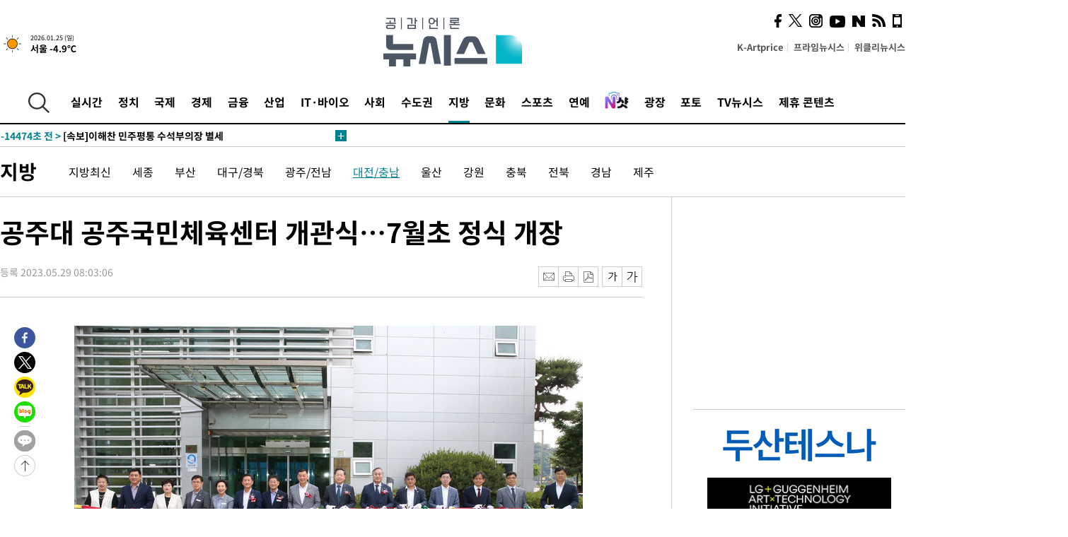

--- FILE ---
content_type: text/html; charset=UTF-8
request_url: https://www.newsis.com/view/?id=NISX20230529_0002319622
body_size: 29082
content:
<!DOCTYPE html>
<html lang="ko" class="ko">
    <head itemscope>
        <title>공주대 공주국민체육센터 개관식…7월초 정식 개장 :: 공감언론 뉴시스 :: </title>
        <meta charset="utf-8">
        <meta http-equiv="X-UA-Compatible" content="IE=edge">
		<meta name="viewport"  content="width=1280">
        
        <!-- base meta tags -->
        <meta name="robots" content="all, max-image-preview:large">
        <meta name="copyright" content="NEWSIS Inc."/>
        <meta name="referrer" content="strict-origin-when-cross-origin">
		<link rel="canonical" href="https://www.newsis.com/view/NISX20230529_0002319622">
        <link rel="alternate" media="only screen and (max-width: 640px)" href="https://mobile.newsis.com/view/NISX20230529_0002319622" />
        <link rel="amphtml" id="MetaAmp" href="https://mobile.newsis.com/view_amp.html?ar_id=NISX20230529_0002319622">
        
        <!-- OpenGraph -->
        <meta property="og:title" content="공주대 공주국민체육센터 개관식…7월초 정식 개장" />
		<meta property="og:type" content="article" /> 
		<meta property="og:url" content="https://www.newsis.com/view/NISX20230529_0002319622" />
        <meta property="og:article:author" content="뉴시스" />
		<meta property="og:image" content="https://img1.newsis.com/2023/05/29/NISI20230529_0001276780_web.jpg" /> 
        <meta property="og:image:secure_url" content="https://img1.newsis.com/2023/05/29/NISI20230529_0001276780_web.jpg"/>
        <meta property="og:image:width" content="719"/>
        <meta property="og:image:height" content="473"/>
        <meta property="og:image:alt" content="개관식 참석자들"/>
        <meta property="og:description" content="[대전=뉴시스]유순상 기자 = 공주대학교는 원성수 총장 등이 참석한 가운데 공주국민체육센터 개관식을 개최했다고 29일 밝혔다.공주대 공주국민체육센터는 건설된지 20년이 경과되면서 시설물 노후로 인한 안전 및 사용자 불편 등의 문제점을 야기, 공주시 17억원, 대학 자체 3억원을 투입, 지난해 12월 공사에 들어가 이달 공사를 완료했다.주요 공사내용은 수영장.." />
        <meta property="og:locale" content="ko_KR"/>
		<meta property="og:site_name" content="뉴시스" />
        <meta property="fb:app_id" content="2594811910601233" />
        
        <!-- Article -->
		<meta property="article:section" content="지방" />
		<meta property="article:section2" content="대전/충남" />
		<meta property="article:published_time" content="2023-05-29T08:03:06+09:00" />
        <meta property="article:author" content="뉴시스"/>
        <meta property="article:publisher" content="뉴시스"/>
        
        <!-- dable -->
        <meta property="dable:item_id" content="NISX20230529_0002319622">
        
        <!--Twitter -->
        <meta name="twitter:card" content="summary_large_image"/>
        <meta name="twitter:site" content="@newsis"/>
        <meta name="twitter:title" content="공주대 공주국민체육센터 개관식…7월초 정식 개장"/>
        <meta name="twitter:description" content="[대전=뉴시스]유순상 기자 = 공주대학교는 원성수 총장 등이 참석한 가운데 공주국민체육센터 개관식을 개최했다고 29일 밝혔다.공주대 공주국민체육센터는 건설된지 20년이 경과되면서 시설물 노후로 인한 안전 및 사용자 불편 등의 문제점을 야기, 공주시 17억원, 대학 자체 3억원을 투입, 지난해 12월 공사에 들어가 이달 공사를 완료했다.주요 공사내용은 수영장.."/>
        <meta name="twitter:creator" content="@newsis"/>
        <meta name="twitter:image" content="https://img1.newsis.com/2023/05/29/NISI20230529_0001276780_web.jpg"/>
        <meta name="twitter:image:alt" content="개관식 참석자들"/>
        <meta name="twitter:url" content="https://www.newsis.com/view/NISX20230529_0002319622" />
        <meta name="twitter:domain" content="https://www.newsis.com"/>
        
        <!--Other (aicon, site) -->
		<meta property="aicon:item_id" content="NISX20230529_0002319622">
		<meta name="newsis_hidden1" content="1" />
		<meta name="newsis_hidden2" content="" />
		<meta name="newsis_hidden3" content="1" />
        <meta name="description" content="공주대학교는 원성수 총장 등이 참석한 가운데 공주국민체육센터 개관식을 개최했다고 29일 밝혔다." />
		<meta name="google-site-verification" content="icDz6oxWxwp9SSur9h4ISnZKbIi12T4RkAD2UtEI_cw" />
		<meta name="naver-site-verification" content="a41d14500de6ed44d227cd993106a7e8a1f2a081"/>
        <link rel="shortcut icon" href="https://img1.newsis.com/n_www/images/ci/2024/favicon.png" />
		<link rel="stylesheet" type="text/css" href="/assets/css/jquery-ui.css" />
		<link rel="stylesheet" href="https://img1.newsis.com/n_www/css/section.css?rnd=202502191712">
        <link rel="stylesheet" href="https://img1.newsis.com/n_www/css/font_noto.css?rnd=202411291106">
		<link rel="stylesheet" type="text/css" href="/assets/css/crop.css" />
        <link rel="stylesheet" type="text/css" href="https://img1.newsis.com/m_www/css/swiper-bundle.css" />
        <script src="https://img1.newsis.com/m_www/js/swiper-bundle.min.js?rnd=202205041528"></script>
        <script src="https://img1.newsis.com/n_www/js/jquery-3.6.0.min.js"></script>
        <script src="https://img1.newsis.com/n_www/js/slick.min.js"></script>
        <script src="https://img1.newsis.com/n_www/js/pubcommon.js?pd=202404221019"></script>
		<script src="/assets/js/kakao.story.min.js"></script>
		<script src="/assets/js/kakao.min.js"></script>
		<script src="/assets/js/jquery-ui.min.js"></script>
		<script src="/assets/js/js.js?pb=202411281639"></script>
		<script src="/assets/js/crop.js?pb=202109011315"></script>
		<script async src="https://securepubads.g.doubleclick.net/tag/js/gpt.js"></script>
		<script type="text/javascript" src="https://ads.mtgroup.kr/RealMedia/ads/adstream_jx.ads/newsis_pc/news@x96"></script>
		<script src="https://static.dable.io/dist/fetchMetaData.js"></script>
	<script>(function(w,d,s,l,i){w[l]=w[l]||[];w[l].push({'gtm.start': new Date().getTime(),event:'gtm.js'});var f=d.getElementsByTagName(s)[0],j=d.createElement(s),dl=l!='dataLayer'?'&l='+l:'';j.async=true;j.src='https://www.googletagmanager.com/gtm.js?id='+i+dl;f.parentNode.insertBefore(j,f);})(window,document,'script','dataLayer','GTM-NT5ZV8RD');</script>

<script type="application/ld+json">
{
	"@context": "https://schema.org",
	"@type": "NewsArticle",
	"headline": "공주대 공주국민체육센터 개관식…7월초 정식 개장",
    "description": "공주대학교는 원성수 총장 등이 참석한 가운데 공주국민체육센터 개관식을 개최했다고 29일 밝혔다.",
	"mainEntityOfPage": "https://www.newsis.com/view/NISX20230529_0002319622",
	"url": "https://www.newsis.com/view/NISX20230529_0002319622",
    "inLanguage": "kr",
	"datePublished": "2023-05-29T08:03:06+09:00",
	"image": [{"@context":"https://schema.org","@type":"ImageObject","position":"1", "url":"https://img1.newsis.com/2023/05/29/NISI20230529_0001276780_web.jpg","width":"719","height":"473","caption":"개관식 참석자들"}],
	"video": [], 
	"author": [{"@context":"https://schema.org","@type":"Person","name":"유순상"}],
	"publisher": {
		"@context": "https://schema.org",
		"@type": "NewsMediaOrganization",
		"url": "https://www.newsis.com/",
		"name": "뉴시스",
		"alternateName":  ["NEWSIS", "Newsis News Agency"],
		"logo": {"@context": "https://schema.org","@type": "ImageObject","url": "https://img1.newsis.com/n_www/images/ci/2024/newsis_logo.jpg","width": 500,"height": 500},
		"image": {"@context": "https://schema.org","@type": "ImageObject","url": "https://img1.newsis.com/n_www/images/ci/2024/logo2024.png","width": 196,"height": 70},
		"foundingDate": "2001-09-06",
		"address": {"@type": "PostalAddress", "postalCode": "04554", "addressRegion": "서울특별시", "addressLocality": "중구", "streetAddress": "퇴계로 173"},
		"telephone": "+82-2-721-7400",
		"sameAs": [
				"https://mobile.newsis.com",
				"https://newsstand.naver.com/?pcode=003&list=ct1",
				"https://www.youtube.com/@NewsisTV",
				"https://www.facebook.com/newsis.news",
				"https://twitter.com/newsis",
				"https://tv.naver.com/newsis",
				"https://play.google.com/store/apps/details?id=kr.co.softcast.newsis.activitys&hl=ko",
				"https://apps.apple.com/kr/app/id384045534"
		]
	},
	"copyrightHolder": {
		"@id": "https://www.newsis.com/"
	},
	"sourceOrganization": {
		"identifier": "https://www.newsis.com/"
	}
}
</script>

        <script>
            var view_flag	=	'1';
            
            function ch_src(index){
                var iframes = $('iframe.lazy_iframe');
                iframes.eq(index).attr('src', iframes.eq(index).attr('data-src'));
                iframes.eq(index).removeAttr('data-src');
            }
            function all_src(){
                var iframes = $('iframe.lazy_iframe');
                iframes.attr('data-src', function(index){
                    iframes.eq(index).attr('src', iframes.eq(index).attr('data-src'));
                    iframes.eq(index).removeAttr('data-src');
                });
            }
            function lazy_exec(){
                var iframes = $('iframe.lazy_iframe');
                iframes.attr('data-src', function(index) {
                    if(index <= 2){
                        setTimeout("ch_src("+index+")", 500 + ( index * 200 ) );
                    }else{
                        setTimeout("ch_src("+index+")", 500 * index);
                    }
                });
            }

            if(view_flag == '1'){
                window.googletag = window.googletag || {cmd: []};
                googletag.cmd.push(function() {
                    googletag.defineSlot('/23600383/newsis_300250', [300, 250], 'div-gpt-ad-1588815174692-0').addService(googletag.pubads());
                    googletag.pubads().enableSingleRequest();
                    googletag.enableServices();
                });

                $(document).ready(function(){
                    (function(d,a,b,l,e,_) {
                    d[b]=d[b]||function(){(d[b].q=d[b].q||[]).push(arguments)};e=a.createElement(l);
                    e.async=1;e.charset='utf-8';e.src='//static.dable.io/dist/plugin.min.js';
                    _=a.getElementsByTagName(l)[0];_.parentNode.insertBefore(e,_);
                    })(window,document,'dable','script');
                    dable('setService', 'newsis.com');
                
                    var agent = navigator.userAgent.toLowerCase();
                    if ( (navigator.appName == 'Netscape' && agent.indexOf('trident') != -1) || (agent.indexOf("msie") != -1)) {
                        // ie일 경우
                        $(window).on("load", function(){
                            setTimeout(lazy_exec, 1000);
                        });
                    }else{
                        // ie가 아닐 경우
                        all_src();
                    }
                });
            }
            
        </script>
        <script src="https://biz.news-feed.kr/js/common/dl.js"></script>
        <style>
            ::selection {
                background: #008191;
                color: #fff;
            }
            
            ::-moz-selection {
                background: #008191;
                color: #fff;
            }
        </style>
    </head>
    <!--[if IE 8 ]> <body id="newsis" class="ie8"> <![endif]-->
    <!--[if IE 9 ]> <body id="newsis" class="ie9"> <![endif]-->
    <!--[if !IE]>-->    <body id="newsis"><!--<![endif]-->
        <div id="wrap"><!-- start tag ~ h_inc_corner_world.php -->
            <div class="skipNav">

            </div>
            <div id="header"><!-- header start tag ~ h_inc_sokbo.php --> 
                <div class="new_header_02">	<!-- header start tag ~ h_inc_sokbo.php --> 
                    <div class="inner">
                        <div class="logo">
                            <a href="/">
                                <img src="https://img1.newsis.com/n_www/images/ci/2024/logo2024.png" alt="">
                            </a>
                        </div>
                        <div class="weather">
                            <!-- 일단은 이미지를 사용 -->
		<div class="thum">
			<a href="https://www.weather.go.kr/" target="_blank"><img src="//image.newsis.com/new_www/homepage/wi_icon/dr_01.png" alt=""></a>
		</div>
		
		<div class="txt">
			<p class="date">2026.01.25 (일)</p>
			<a href="https://www.weather.go.kr/" target="_blank" ><p class="temp"><strong>서울 -4.9℃</strong></p></a>
		</div>
							
                        </div>
                        <div class="topMenu">
                            <ul>
                                <li><a href="https://kartprice.net/" target="_blank" class="k_price">K-Artprice</a></li>
                                <li><a href="https://prime.newsis.com/" target="_blank">프라임뉴시스</a></li>
                                <li><a href="https://weekly.newsis.com/" target="_blank">위클리뉴시스</a></li>
                            </ul>
                        </div>
                        <div class="socialArea">
                            <ul>
                                <li><a href="https://www.facebook.com/newsis.news?sk=wall" target="_blank"><img src="https://img1.newsis.com/n_www/images/ico_face.png" alt="페이스북"></a></li>
                                <li><a href="https://twitter.com/newsis" target="_blank"><img src="https://img1.newsis.com/n_www/images/ico_twi2.png" alt="트위터"></a></li>
								<li><a href="https://www.instagram.com/new_s_is/" target="_blank"><img src="https://img1.newsis.com/n_www/images/ico_ins.png" alt="인스타그램"></a></li>
                                <li><a href="https://www.youtube.com/@NewsisTV" target="_blank"><img src="https://img1.newsis.com/n_www/images/ico_utu.png" alt="유튜브"></a></li>
                                <li><a href="https://media.naver.com/press/003" target="_blank"><img src="https://img1.newsis.com/n_www/images/ico_naver.png" alt="네이버"></a></li>
                                <li><a href="/RSS/" target="_blank"><img src="https://img1.newsis.com/n_www/images/ico_wifi.png" alt="RSS"></a></li>
                                <li><a href="https://mobile.newsis.com" target="_blank"><img src="https://img1.newsis.com/n_www/images/ico_phone.png" alt="모바일앱스토어"></a></li>
                            </ul>
                        </div>
                    </div>
<script>
var number = -1; 
var timeOut; 
var callFunction = adrolling();
var callFunction2 = adrand ();
var tempar;

function adrolling() { 
	//
}

function adrand() {
    //
}

if((getParam("cid") == "10800" || getParam("cid") == "14000") && getParam("scid")){
	var wholarr = { "10801": "서울", "10818": "세종", "10811": "부산", "10810" : "대구/경북", "10802" : "인천", "10809" : "광주/전남", "10807" : "대전/충남", "10814" : "울산", "10804" : "경기동부", "10803" : "경기남부", "10817" : "경기북부", "10805" : "강원", "10806" : "충북", "10808" : "전북", "10812" : "경남", "10813" : "제주" }; 
	if(wholarr[getParam("scid")] != undefined){
		$(".logo a").after('<span>' + wholarr[getParam("scid")] + '</span>');
	}
}

if(window.location.pathname.indexOf( '/msi' ) >= 0 ){
	$('.logo a').after('<a href="/msi"><strong id="logo_title" style="cursor: pointer; font-size: 29px; letter-spacing: -2.5px;" >빅데이터 MSI</strong></a>');
}


</script>
        <div class="nav">
            <div class="inner">
                <button>
                    <img src="https://img1.newsis.com/n_www/images/ico_search.png" alt="검색하기 버튼">
                </button>
                <ul class="gnb">
                    <li id="top_realnews"><a href="/realnews">실시간</a></li>
                    <li id="top_10300"><a href="/politic/?cid=10300">정치</a></li>
                    <li id="top_10100"><a href="/world/?cid=10100">국제</a></li>
                    <li id="top_10400"><a href="/economy/?cid=10400">경제</a></li>
                    <li id="top_15000"><a href="/money/?cid=15000">금융</a></li>
                    <li id="top_13000"><a href="/business/?cid=13000">산업</a></li>
                    <li id="top_13100"><a href="/health/?cid=13100">IT·바이오</a></li>
                    <li id="top_10200"><a href="/society/?cid=10200">사회</a></li>
                    <li id="top_14000"><a href="/metro/?cid=14000">수도권</a></li>
                    <li id="top_10800" class="on" ><a href="/region/?cid=10800">지방</a></li>
                    <li id="top_10700"><a href="/culture/?cid=10700">문화</a></li>
                    <li id="top_10500"><a href="/sports/?cid=10500">스포츠</a></li>
                    <li id="top_10600"><a href="/entertainment/?cid=10600">연예</a></li>
                    <li><a href="https://star.newsis.com" target="_blank"><img src="https://img1.newsis.com/n_www/images/nshot.png" alt="엔샷" style="margin-top:-5px; height:24px;"></a></li>
                    <li id="top_16000"><a href="/people/?cid=16000">광장</a></li>
                    <li id="top_photo"><a href="/photo/?cid=photo">포토</a></li>
                    <li id="top_19000"><a href="/video/?cid=19000">TV뉴시스</a></li>
                    <li id="top_alliance"><a href="/alliance">제휴 콘텐츠</a></li>
                </ul>
            </div>
        </div>
<script>
	
var getParam = function(key){
var _parammap = {};
	document.location.search.replace(/\??(?:([^=]+)=([^&]*)&?)/g, function () {
		function decode(s) {
			return decodeURIComponent(s.split("+").join(" "));
		}
		_parammap[decode(arguments[1])] = decode(arguments[2]);
	});
        return _parammap[key];
    };
var urlpath	 = $(location).attr('pathname');
var page_up_catg = getParam("cid");
var page_catg 	= getParam("scid");
if(!page_up_catg){
	page_up_catg	=	(window.location.pathname).replace(/\//g,"");
}
if(getParam("cid") != ''){
	$("#top_" + page_up_catg).addClass("on");
}

</script>
		
		
		<div class="quickArea">
			<div class="inner">
				<!-- 속보 뉴스의 갯수는 임의로 보여주기식의 5개 적용.  -->
				<div class="quickNews">
					<ul class="newsList">
						<li id="pushdate_id_0" pushdate = "20260125205607"><a href="/view/NISX20260125_0003489299"><span id="sokbo_span_0"></span> 이 대통령 "이해찬 별세, 오늘 민주주의 역사 큰 스승 잃었다"</a></li>
						<li id="pushdate_id_1" pushdate = "20260125182340"><a href="/view/NISX20260125_0003489242"><span id="sokbo_span_1"></span>  "출근길 무장하세요"…아침 최저 영하 15도로 '뚝' 한파 기승[내일날씨]</a></li>
						<li id="pushdate_id_2" pushdate = "20260125171929"><a href="/view/NISX20260125_0003489215"><span id="sokbo_span_2"></span> [속보]이해찬 민주평통 수석부의장 별세</a></li>
						<li id="pushdate_id_3" pushdate = "20260125164329"><a href="/view/NISX20260125_0003489200"><span id="sokbo_span_3"></span> [속보] 경찰 "가덕도 테러 수사 45명 투입…부산청장 지휘·보고 배제"</a></li>
						<li id="pushdate_id_4" pushdate = "20260125140258"><a href="/view/NISX20260125_0003489120"><span id="sokbo_span_4"></span> [속보]이 대통령, 이혜훈 기획예산처 장관 후보자 지명 철회</a></li>
						<li id="pushdate_id_5" pushdate = "20260125135357"><a href="/view/NISX20260125_0003489099"><span id="sokbo_span_5"></span> '주가조작' 김건희 28일 첫선고…'통일교' 권성동·윤영호도 결론</a></li>
						<li id="pushdate_id_6" pushdate = "20260125121235"><a href="/view/NISX20260125_0003489072"><span id="sokbo_span_6"></span> 이재명 대통령 "다주택 양도세 유예 재연장 기대는 오산"</a></li>
						<li id="pushdate_id_7" pushdate = "20260125120337"><a href="/view/NISX20260125_0003489069"><span id="sokbo_span_7"></span> [속보] '캄보디아 송환' 피의자 73명 中 72명 구속영장 청구…1명 반려</a></li>
						<li id="pushdate_id_8" pushdate = "20260125120011"><a href="/view/NISX20260125_0003488979"><span id="sokbo_span_8"></span> "자만할 때 아니다"…이재용, '삼성다움 복원' 메시지</a></li>
						<li id="pushdate_id_9" pushdate = "20260125060000"><a href="/view/NISX20260124_0003488893"><span id="sokbo_span_9"></span> 일요일도 최저 영하 18도 '최강한파'…건조한 날씨 주의</a></li>
					</ul>
					<a href="/people/sokbo/?cid=16000" class="btnMore"><img src="https://img1.newsis.com/n_www/images/ci/2024/btn_more01.png" alt="속보뉴스 더보기"></a>
				</div>
				<a href="/journalism" class="btnChannel" style="display:none;">
					<img src="https://img1.newsis.com/n_www/images/btn_channel.png" alt="기자채널 바로가기">
				</a>
			</div>
		</div>
	</div><!-- h_inc_header_ad.php .w_header_02 end tag--> 
</div><!-- h_inc_header_ad.php #header end tag--> 



<script>
var timeCheck;
sokobo_list();
function sokobo_list(){
	var sokbolist_cnt = '10';
	var time_flag, time_split;
	
	var time_red_flag 	=	0; 
	var time			=	$('.newsList li').eq(0).attr('pushdate');
	
		
		for(var so_i = 0; so_i < sokbolist_cnt; so_i ++){
			var time_red_flag =	0;
			var time = $("#pushdate_id_"+so_i).attr('pushdate');
			
				$("#sokbo_span_"+so_i).html(transferTime(time) + " &gt;");
				
				time_flag = transferTime(time);
				time_split = time_flag.split("분");  
					
				if (transferTime(time).indexOf('분 전') != -1) {
					if(time_split[0] <= 5){		//10수정
						time_red_flag	=	1;
					}
				}else if (transferTime(time).indexOf('초 전') != -1) {
					time_red_flag	=1;
				}
				if(time_red_flag == 1){
					$("#sokbo_span_"+so_i).html('<strong>' + transferTime(time) + " &gt;" + '</strong>');
				
				}else{
					$("#sokbo_span_"+so_i).html(transferTime(time) + " &gt;");
				}
		}
	timeCheck = setTimeout ( sokobo_list , 20000 );
}
</script>	<!-- 돋보기 - 검색 영역 -->
	<div class="gnbSearch">
		<div class="inner">
			<div class="searchBox_w">
				<form name="search_form_main" id="search_form_main" method="post">
					<input type="text" placeholder="검색어를 입력하세요." id="search_inputbox" name="search_val" onkeypress="enterkey('main')">
					<!-- <button type="button" class="btn"><img src="//image.newsis.com/n_www/images/arrow_down.png" alt="검색리스트 보기"></button> -->
					<button type="button" class="btnSearch" onclick="search(event, 'main');"><img src="https://img1.newsis.com/n_www/images/btn_search.png" alt="검색하기"></button>
				</form>
			</div>
		</div>
	</div>
	<!-- 돋보기 - 검색 영역 -->
	
	<div class="fixHeader">
		<div class="inner">
			<div class="fixLogo"><!--/n_www/images/logo2.png-->
				<a href="/"><img src="https://img1.newsis.com/n_www/images/ci/2024/logo2024_2.png" alt="newsis"></a>
			</div>
			<ul class="socialArea2">
				<li><a href="https://www.facebook.com/newsis.news?sk=wall" target="_blank"><img src="https://img1.newsis.com/n_www/images/ico_face.png" alt="페이스북"></a></li>
				<li><a href="https://twitter.com/newsis" target="_blank"><img src="https://img1.newsis.com/n_www/images/ico_twi2.png" alt="트위터"></a></li>
				<li><a href="https://www.youtube.com/@NewsisTV" target="_blank"><img src="https://img1.newsis.com/n_www/images/ico_utu.png" alt="유튜브"></a></li>
			</ul>
			<form name="search_form" id="search_form" method="post">
				<div class="searchBox_s">
					<input type="text" placeholder="뉴스검색" name="search_val" onkeypress="enterkey()">
					<button type="button" class="btn"><img src="https://img1.newsis.com/n_www/images/arrow_down.png" alt="검색리스트 보기"  style="display:none;"></button>
					<button type="button" class="btnSearch" onclick="search(event);"><img src="https://img1.newsis.com/n_www/images/ico_search2.png" alt="검색하기"></button>
				</div>
			</form>
		</div>
	</div>
<script>
function enterkey(args){ 
	if (window.event.keyCode == 13) {
		if(args){
			search(event,args);
		}else{
			search(event);
		}
	}
}
</script>
<div id="container" class="subView">
	
	<div class="subMenu 10800">
		<div class="inner">
		
			<p class="tit"><a href="/region/?cid=10800">지방</a></p>
			<ul>
				<li ><a href="/region/list?cid=10800&scid=10899">지방최신</a></li>				<li ><a href="/region/list?cid=10800&scid=10818">세종</a></li>				<li ><a href="/region/list?cid=10800&scid=10811">부산</a></li>				<li ><a href="/region/list?cid=10800&scid=10810">대구/경북</a></li>				<li ><a href="/region/list?cid=10800&scid=10809">광주/전남</a></li>				<li class="on"><a href="/region/list?cid=10800&scid=10807">대전/충남</a></li>				<li ><a href="/region/list?cid=10800&scid=10814">울산</a></li>				<li ><a href="/region/list?cid=10800&scid=10805">강원</a></li>				<li ><a href="/region/list?cid=10800&scid=10806">충북</a></li>				<li ><a href="/region/list?cid=10800&scid=10808">전북</a></li>				<li ><a href="/region/list?cid=10800&scid=10812">경남</a></li>				<li ><a href="/region/list?cid=10800&scid=10813">제주</a></li>			</ul>
		</div>
	</div>
<!-- 광고 배너 - 좌측 20220923 -->
<div style="position:absolute; top: 584px; left:48%; margin-left:-792px; width:120px; height:600px;">
	<script src='https://assets.cueknow.co.kr/script/phantomad.min.js#0HWQ' defer></script>
    <script>new HawkSave({scriptCode:"943631"});</script>
</div>
<!-- 광고 배너 - 우측 -->
<div style="position:absolute; top:584px; left:49%; margin-left:723px; width:120px; height:600px;">
	<!--<iframe class="lazy_iframe" src="" data-src="/view/ad/proc_iframe_wing_r.html?pub_dt=202502211001" scrolling="no" frameborder="0" marginheight="0" marginwidth="0"  width="160" height="600"></iframe>-->
    <iframe class="lazy_iframe" width=160 height=600 noresize scrolling=no frameborder=0 marginheight=0 marginwidth=0 src="https://ads.mtgroup.kr/RealMedia/ads/adstream_sx.ads/newsis_pc/news@x02"></iframe>
    <script>new HawkSave({scriptCode:"943632"});</script>
</div>
<div style="position:absolute; top:1190px; left:49%; margin-left:723px; width:120px; height:600px;">
	<iframe class="lazy_iframe" src="" data-src="/view/ad/proc_iframe_wing_r2.html" scrolling="no" frameborder="0" marginheight="0" marginwidth="0"  width="160" height="600"></iframe>
</div>				
                <div id="content">

                    <div class="articleView">
						<div class="view" itemprop="articleBody">
							<div class="top">
								<h1 class="tit title_area">공주대 공주국민체육센터 개관식…7월초 정식 개장</h1>
							</div>
							<div class="infoLine">
								<div class="left">
									<p class="txt"><span>등록 2023.05.29 08:03:06</span></p>
								</div>
								
								<div class="right">
									<div class="infoBox" style="margin-left:15px;">
										<ul>
											<li><a href="#"><img src="https://img1.newsis.com/n_www/images/icon_email.png" alt="이메일 보내기" onclick="output('email','article');"></a></li>
											<li><a href="#"><img src="https://img1.newsis.com/n_www/images/icon_print.png" alt="프린터" onclick="output('print','article');"></a></li>
											<li><a href="#"><img src="https://img1.newsis.com/n_www/images/icon_pdf.png" alt="PDF" onclick="output('pdf','article');"></a></li>  <!--onclick="downloadPdf();"-->
											<li style="margin-left:5px;"><button type="button" class="f_size_s fontbtn" id="btn_view_fontsmall" onclick="fn_view_font('m');"><span>작게</span></button></li>
											<li><button type="button" class="f_size_b fontbtn" id="btn_view_fontbig" onclick="fn_view_font('p');"><span>크게</span></button></li>
										</ul>
										<!-- float 해제 -->
										<div class="cboth"></div>
									</div>
		
									<!-- float 해제 -->
									<div class="cboth"></div>
								</div>
								
							</div>
							
							<div class="viewer">
								<article>
		
							<div id="view_ad"></div>
<div class="thumCont" align="justify"><div id="textBody"><div class="article_photo thum center" id="imgartitable_NISI20230529_0001276780"><tbody><tr><td class="img"><img src="https://img1.newsis.com/2023/05/29/NISI20230529_0001276780_web.jpg?rnd=20230529075328" alt="개관식 참석자들 *재판매 및 DB 금지" style="float:; margin:0 auto;display:block;" check_caption="Y" mode_we="edit" arti_id="NISI20230529_0001276780" /></td></tr><tr><p class="desc" id="caption_NISI20230529_0001276780"><p class="photojournal">개관식 참석자들 *재판매 및 DB 금지</td></tr></tbody></div></div></div><br />
[대전=뉴시스]유순상 기자 = 공주대학교는 원성수 총장 등이 참석한 가운데 공주국민체육센터 개관식을 개최했다고 29일 밝혔다.<br />
<br />
공주대 공주국민체육센터는 건설된지 20년이 경과되면서 시설물 노후로 인한 안전 및 사용자 불편 등의 문제점을 야기, 공주시 17억원, 대학 자체 3억원을 투입, 지난해 12월 공사에 들어가 이달 공사를 완료했다.<br />
<br />
주요 공사내용은 수영장 기계장비 교체를 통한 수질환경 개선과 지붕 철골조 녹막이 보강 및 헬스장 인테리어 및 전기·소방 등 기타 부대공사 등이다.<br />
<br />
현재 시험 운전 중으로 오는 7월 초 정식 개장할&nbsp; 예정이다.&nbsp; 공주시민과 공주대 재학생들이 안전하고 쾌적한 이용할 수 있을 것으로 기대된다.<br />
<br />
<br />
◎공감언론 뉴시스 <a href="/cdn-cgi/l/email-protection" class="__cf_email__" data-cfemail="0271717b6d6d426c6775716b712c616d6f">[email&#160;protected]</a>	
<script data-cfasync="false" src="/cdn-cgi/scripts/5c5dd728/cloudflare-static/email-decode.min.js"></script><script>
	$('iframe').addClass("frameCenter");
	
	function output(type,ob){
		var windoption = "width=760,height=700,left=300,top=100,resizable=no,scrollbars = yes";
        if ( type == 'print' ) {
            windoption = "width=860,height=700,left=300,top=100,resizable=no,scrollbars = yes";
        }
		if(type == "email"){

		}
		if(ob == "article"){
			if(type =="pdf"){
				//alert('pdf 서비스 점검 중입니다.');
				//return false;

				location.href="/pdf?id=NISX20230529_0002319622"+ '&type='+ob+'&title='+encodeURI($('.title_area').text());
			}else{
				window.open('/common/?id=NISX20230529_0002319622&method='+type + '&type='+ob,'', windoption);
			}

		}else if(ob == "photo"){
			var thopho_id = $("#hid_foc").val();
			if(type =="pdf"){

			//alert('pdf 서비스 점검 중입니다.');
			//return false;

				location.href="/pdf?id="+ thopho_id + '&type='+ob+'&title='+encodeURI($('.title_area').text());
			}else{
				window.open('/common/?id='+ thopho_id +'&method='+type+'&type='+ob,'',windoption);
			}
		}
	}
</script>					
								</article>
								<div class="viewerBottom">
									<p class="copyright">Copyright © NEWSIS.COM, 무단 전재 및 재배포 금지</p>
<div id="shuffle" style="margin-top:10px; margin-bottom:10px;">	
	<ul>
		<li style="height:25px;">
			<iframe width="100%" height="25" src="https://www.adflow.kr/ad/tq9pe5ZZ7rmY6crtLMaS" allowTransparency = "true" marginwidth="0" marginheight="0" hspace="0" vspace="0" frameborder="0" scrolling="no" ></iframe>
		</li>
		<li style="height:25px;">
			<iframe width="100%" height="25" src="https://www.adflow.kr/ad/CecqOFD7xGxzboqXoMUr" allowTransparency = "true" marginwidth="0" marginheight="0" hspace="0" vspace="0" frameborder="0" scrolling="no" ></iframe>
		</li>
		<li style="height:25px;">
			<iframe width="100%" height="25" src="https://www.adflow.kr/ad/vapoMFWf9yXpqukbLxjc" allowTransparency = "true" marginwidth="0" marginheight="0" hspace="0" vspace="0" frameborder="0" scrolling="no" ></iframe>
		</li>
		<li style="height:25px;">
			<iframe width="100%" height="25" src="https://www.adflow.kr/ad/UkS4t03DfvUgLuYDK5af" allowTransparency = "true" marginwidth="0" marginheight="0" hspace="0" vspace="0" frameborder="0" scrolling="no" ></iframe>
		</li>
        <li style="height:25px;">
            <iframe width="100%" height="25" src="https://img.z-pro.co.kr/ad/ad3.html" allowtransparency="true" marginwidth="0" marginheight="0" hspace="0" vspace="0" frameborder="0" scrolling="no"></iframe>
        </li>
        <li style="height:25px;">
            <iframe width="100%" height="25" src="https://mt.unse4u.com/ad/20250624_05.html" allowtransparency="true" marginwidth="0" marginheight="0" hspace="0" vspace="0" frameborder="0" scrolling="no"></iframe>
        </li>
	</ul>
</div>
<script>
	var uls = document.querySelectorAll('#shuffle > ul');
	for (var j = 0; j < uls.length; j++) {
	  var ul = uls.item(j);
	  for (var i = ul.children.length; i >= 0; i--) {
		ul.appendChild(ul.children[Math.random() * i | 0]);
	  }
	}
</script>								
                            </div>
                        </div>
						
					</div>
	
<!-- 엥커 -->
<script>
var page_up_catg 	= 	'';
var page_catg		=	'';
var page_bugo		=	'0';
</script>
<!-- <script> (function(){adtive_targetpush_ad.start('0V444448','OPLLLLLF')}(document)) </script> -->

<script>
    var gisa_id         =   'NISX20230529_0002319622';
    
    function fn_url_make(){
        let s_url       =   '';
        s_url           =   window.location.protocol + '//' + window.location.host + '/view/' + gisa_id + '?kakao_from=mainnews';
        
        fn_url_copy(s_url);
    }
    
    function fnsize2(str){
            var strLen = str.length;
            var cnt = 0;
            var oneChar = "";
           
            for(var ii=0;ii<strLen;ii++){
                   oneChar = str.charAt(ii);
                   if(escape(oneChar).length > 4) {
                           cnt += 2;
                   } else {
                           cnt++;
                   }
            }
            return cnt;
    };
    function ad_body_setting(){
        let dan_pos     =   [2, 3, 4];
        let less_char   =   50;
        let less_pos    =   0;
        let less_str    =   '';
        let ads_str     =   [
'<br><iframe class="lazy_iframe" src="/view/ad/proc_view_body1.html" scrolling="no" frameborder="0" marginheight="0" marginwidth="0" width="730" height="278"></iframe><br>','<br><iframe class="other_iframe" src="/view/ad/proc_view_body2.html" scrolling="no" frameborder="0" marginheight="0" marginwidth="0" width="730" height="250" loading="lazy"></iframe><br>','<br><iframe class="other_iframe" src="/view/ad/proc_view_body3.html" scrolling="no" frameborder="0" marginheight="0" marginwidth="0" width="730" height="250" loading="lazy"></iframe><br>'        ];
        let ads_set     =   [];
        let s_j_cnt     =   0;
        let split_str   =   '<br>\n<br>\n';
        let f_str       =   '<br>\n';
        var replace_div =   /<div[^>]*>(.*?)<\/div>|<\/div>/gis;

        
        let s_obj       =   $('div.viewer > article');
        let s_length    =   $('div.viewer > article').length;
        
        for(var i = 0 ; i < s_length ; i++){
            let s_html          =   s_obj.eq(i).html().replace(replace_div, '').trim();
            let s_br            =   s_html.split(split_str);
            
            let f_pos           =   0;
            if(s_html.substr(0, split_str.length) == split_str){
                f_pos               =   2;
            }else{
                if(s_html.substr(0, f_str.length) == f_str){
                    f_pos           =   1;
                }
            }
            let m_index         =   -1;
            let m_str           =   '';
            let dd_pos          =   dan_pos[s_j_cnt];
            while ( ads_set.length < ads_str.length ) {
                if( s_j_cnt == less_pos && less_str.length == 0 ) {
                    if(f_pos > 1){
                        less_str        =   s_br[1];
                    }else{
                        less_str        =   s_br[0];
                    }
                    less_str        =   less_str.replace(/ /g, '');
                    less_str        =   less_str.replace(f_str, '');
                    if(fnsize2(less_str) < (less_char * 2) && dd_pos == 1){
                        dd_pos++;
                    }
                }
                m_index             =   f_pos + (dd_pos * 2) - 1;
                let ss_obj          =   s_obj.eq(i).children('br').eq(m_index);
                if( ss_obj != undefined ){
                    if( ss_obj.length > 0){
                        ads_set.push(ss_obj);
                        s_j_cnt     =   s_j_cnt + 1;
                        dd_pos      +=  dan_pos[s_j_cnt];
                        //console.log('set : ' + s_j_cnt.toString() + ',' + m_index.toString() );
                    }else{
                        break;
                    }
                }else{
                    break;
                }
            }
        }
        
        if( ads_set.length > 0){
            for(let j = 0 ; j < ads_set.length ; j++){
                m_str           =   ads_str[j];
                ads_set[j].after(m_str);
            }
        }else{
            if(s_obj.children('br').length > 1){
                s_obj.children('br').eq(1).after(ads_str[0]);
            }else{
                if(gisa_id.substr(0, 4) == 'NISI'){ 
                    s_obj.append('<br>'+ads_str[0]);
                }
            }
        }
    }
    document.addEventListener("DOMContentLoaded", function(){
        ad_body_setting();
    });
    
</script>
<script type="text/javascript" src="https://ads.mtgroup.kr/RealMedia/ads/adstream_jx.ads/newsis_pc/news@Position3"></script>


<div class="viewBottom">
	<div style="margin-bottom: 15px;">
		<a href="https://kartprice.net" target="_blank">
			<img src="https://img1.newsis.com/h_www/common/20210818_view_banner_kartprice.jpg" alt="">
		</a>
	</div>
    
	<div style="margin-bottom: 15px;">
		<a href="https://v.daum.net/channel/21/home" target="_blank">
			<img src="https://img1.newsis.com/n_www/images/ci/2024/kakao_banner_view_909px.jpg" style="border:0;" alt="다음 구독베너">
		</a>
		<div class="cboth"></div>
	</div>
	
	<div style="margin-bottom: 15px;">
		<a href="https://media.naver.com/channel/promotion.nhn?oid=003" target="_blank">
			<img src="https://img1.newsis.com/h_www/common/20210818_view_banner_naver.jpg" style="border:0;" alt="네이버 구독베너">
		</a>
		<div class="cboth"></div>
	</div>	<div class="botBox1">
		<!-- Begin Dable 바이라인_그리드 / For inquiries, visit http://dable.io -->
		<div id="dablewidget_x7yzrGl6" data-widget_id="x7yzrGl6">
		<script>
		(function(d,a,b,l,e,_) {
		if(d[b]&&d[b].q)return;d[b]=function(){(d[b].q=d[b].q||[]).push(arguments)};e=a.createElement(l);
		e.async=1;e.charset='utf-8';e.src='//static.dable.io/dist/plugin.min.js';
		_=a.getElementsByTagName(l)[0];_.parentNode.insertBefore(e,_);
		})(window,document,'dable','script');
		dable('setService', 'newsis.com');
		dable('sendLogOnce');
		dable('renderWidget', 'dablewidget_x7yzrGl6');
		</script>
		</div>
		<!-- End 바이라인_그리드 / For inquiries, visit http://dable.io -->
	</div>
    <iframe class="lazy_iframe" src="" data-src="/view/ad/proc_iframe_info.html" scrolling="no" frameborder="0" marginheight="0" marginwidth="0"  width="909"  height="246"></iframe>
<div class="botBox1">	
	<iframe class="lazy_iframe" src="" data-src="/view/ad/proc_iframe_money.html" scrolling="no" frameborder="0" marginheight="0" marginwidth="0"  width="909" height="212"></iframe>			
</div><div class="botBox1 twinBox">
	<div class="box909 flex">
<div class="box1">
	<p class="tit">많이 본 사진</p>
	<div class="viewPhoto-for">
		<div>
			<a href="/view/NISI20260125_0002047934">
				<img src="https://img1.newsis.com/2026/01/25/NISI20260125_0000950719_web.jpg?rnd=20260125105121" alt="" loading="lazy">
			</a>
		</div>
		<div>
			<a href="/view/NISI20260125_0002047904">
				<img src="https://img1.newsis.com/2026/01/25/NISI20260125_0021138289_web.jpg?rnd=20260125094121" alt="" loading="lazy">
			</a>
		</div>
		<div>
			<a href="/view/NISI20260125_0002047909">
				<img src="https://img1.newsis.com/2026/01/25/NISI20260125_0021138234_web.jpg?rnd=20260125095714" alt="" loading="lazy">
			</a>
		</div>
		<div>
			<a href="/view/NISI20260125_0002047926">
				<img src="https://img1.newsis.com/2026/01/25/NISI20260125_0000949603_web.jpg?rnd=20260125101416" alt="" loading="lazy">
			</a>
		</div>
		<div>
			<a href="/view/NISI20260125_0021138338">
				<img src="https://img1.newsis.com/2026/01/25/NISI20260125_0021138338_web.jpg?rnd=20260125113309" alt="" loading="lazy">
			</a>
		</div>
	</div>
	<div class="viewPhoto-nav">
		<div><a href="/view/NISI20260125_0002047934">코 앞에서 최루액 맞는 미 시위 참가자</a></div>
		<div><a href="/view/NISI20260125_0002047904">일본, 중국 대파하고 U23 아시안컵 &#039;2연패&#039;</a></div>
		<div><a href="/view/NISI20260125_0002047909">산사태 실종자 수색하는 인도네시아 구조대</a></div>
		<div><a href="/view/NISI20260125_0002047926">&#039;뮌헨 선제골&#039; 자축하는 이토 히로키…팀은 역전패</a></div>
		<div><a href="/view/NISI20260125_0021138338">국내 기름값이 7주 연속 하락</a></div>
	</div>
</div>
        <div class="box2">
                            <!-- 포토연예 -->
                            <div class="entBox mb20">
                                <p class="tit"><a href="https://star.newsis.com" target="_blank"><img src="//img1.newsis.com/n_www/images/nshot.png" alt="N샷"></a></p>
                                <div class="entBig-for">

                                    <div>
                                        <a href="https://star.newsis.com/pic/N20260109_0000001008" target="_blank">
                                            <img src="https://img1.newsis.com/2026/01/09/NISI20260109_0021120666_web.jpg?rnd=20260109145354" alt="" loading="lazy">
                                            <p class="tit">고 안성기 영정과 훈장 든 정우성-이정재</p>
                                        </a>
                                    </div>
                                    <div>
                                        <a href="https://star.newsis.com/pic/N20260109_0000001010" target="_blank">
                                            <img src="https://img1.newsis.com/2026/01/09/NISI20260109_0021121105_web.jpg?rnd=20260109145508" alt="" loading="lazy">
                                            <p class="tit">'변요한♥' 티파니</p>
                                        </a>
                                    </div>
                                    <div>
                                        <a href="https://star.newsis.com/pic/N20260109_0000001009" target="_blank">
                                            <img src="https://img1.newsis.com/2026/01/09/NISI20260109_0021121097_web.jpg?rnd=20260109145433" alt="" loading="lazy">
                                            <p class="tit">러블리한 미연</p>
                                        </a>
                                    </div>
                                    <div>
                                        <a href="https://star.newsis.com/pic/N20260108_0000001007" target="_blank">
                                            <img src="https://img1.newsis.com/2026/01/08/NISI20260108_0021119912_web.jpg?rnd=20260108171146" alt="" loading="lazy">
                                            <p class="tit">한소희-전종서 '절친케미'</p>
                                        </a>
                                    </div>
                                    <div>
                                        <a href="https://star.newsis.com/pic/N20260109_0000001011" target="_blank">
                                            <img src="https://img1.newsis.com/2026/01/08/NISI20260108_0021120065_web.jpg?rnd=20260109145602" alt="" loading="lazy">
                                            <p class="tit">'한소희의 미모'</p>
                                        </a>
                                    </div>
                                    <div>
                                        <a href="https://star.newsis.com/pic/N20260109_0000001012" target="_blank">
                                            <img src="https://img1.newsis.com/2026/01/08/NISI20260108_0021120073_web.jpg?rnd=20260109145656" alt="" loading="lazy">
                                            <p class="tit">'힐링 비주얼' 전종서</p>
                                        </a>
                                    </div>
                                </div>
                                <div class="entSmall-nav">
<div><a href="https://star.newsis.com/pic/N20260109_0000001008" target='_blank'><img src="https://img1.newsis.com/2026/01/09/NISI20260109_0021120666_web.jpg?rnd=20260109145354" alt=""></a></div>
<div><a href="https://star.newsis.com/pic/N20260109_0000001010" target='_blank'><img src="https://img1.newsis.com/2026/01/09/NISI20260109_0021121105_web.jpg?rnd=20260109145508" alt=""></a></div>
<div><a href="https://star.newsis.com/pic/N20260109_0000001009" target='_blank'><img src="https://img1.newsis.com/2026/01/09/NISI20260109_0021121097_web.jpg?rnd=20260109145433" alt=""></a></div>
<div><a href="https://star.newsis.com/pic/N20260108_0000001007" target='_blank'><img src="https://img1.newsis.com/2026/01/08/NISI20260108_0021119912_web.jpg?rnd=20260108171146" alt=""></a></div>
<div><a href="https://star.newsis.com/pic/N20260109_0000001011" target='_blank'><img src="https://img1.newsis.com/2026/01/08/NISI20260108_0021120065_web.jpg?rnd=20260109145602" alt=""></a></div>
<div><a href="https://star.newsis.com/pic/N20260109_0000001012" target='_blank'><img src="https://img1.newsis.com/2026/01/08/NISI20260108_0021120073_web.jpg?rnd=20260109145656" alt=""></a></div>                                </div>
                            </div>
        </div>
        <script>
            $('div.box2 p.tit').css('margin-bottom', '5px');
            $('div.box2 p.tit img').css('height', '24px');
        </script>
<div class="box3">
	<p class="tit">뉴시스Pic</p>
	<div class="popularG pic">
		<div>
			<div class="thumCont">
				<a href="/view/NISX20260125_0003489158">
					<img src="https://img1.newsis.com/2026/01/23/NISI20260123_0021137104_web.jpg?rnd=20260123134108" alt="" loading="lazy">
				</a>
			</div>
			<div class="txtCont">
				<p class="txt">
					<a href="/view/NISX20260125_0003489158">이혜훈, 지명 28일 만에 낙마··· &quot;국민 눈높이 부합하지 못해&quot; </a>
				</p>
			</div>
		</div>
		<div>
			<div class="thumCont">
				<a href="/view/NISX20260125_0003489110">
					<img src="https://img1.newsis.com/2026/01/25/NISI20260125_0021138565_web.jpg?rnd=20260125150612" alt="" loading="lazy">
				</a>
			</div>
			<div class="txtCont">
				<p class="txt">
					<a href="/view/NISX20260125_0003489110">5월 9일 계약분까지 양도세 중과 유예 적용···국무회의서 논의 </a>
				</p>
			</div>
		</div>
		<div>
			<div class="thumCont">
				<a href="/view/NISX20260125_0003489113">
					<img src="https://img1.newsis.com/2026/01/25/NISI20260125_0021138512_web.jpg?rnd=20260125144807" alt="" loading="lazy">
				</a>
			</div>
			<div class="txtCont">
				<p class="txt">
					<a href="/view/NISX20260125_0003489113">인천공항 지난해 항공운송실적 '역대 최다' </a>
				</p>
			</div>
		</div>
		<div>
			<div class="thumCont">
				<a href="/view/NISX20260125_0003489106">
					<img src="https://img1.newsis.com/2026/01/25/NISI20260125_0021138459_web.jpg?rnd=20260125130906" alt="" loading="lazy">
				</a>
			</div>
			<div class="txtCont">
				<p class="txt">
					<a href="/view/NISX20260125_0003489106">금과 은 시세 기록적 상승세···은값 사상 최초 100달러 돌파 </a>
				</p>
			</div>
		</div>
	</div>
	<div class="graphTop">
		<div class="txtCont">
			<p class="tit">그래픽뉴스</p>
			<p class="txt"><a href="/photo/graview/?id=NISI20260123_0002047240&cid=photo"> 이 대통령 지지율 61%… 올해 '코스피 오를 것' 45%</a></p>  
		</div>
		<div class="thumCont">
			<a href="/photo/graview/?id=NISI20260123_0002047240&cid=photo">
				<img src="https://img1.newsis.com/2026/01/23/NISI20260123_0002047240_web.jpg?rnd=20260123151907" alt="그래픽뉴스">
			</a>
		</div>
	</div>
</div>

<script>
	$(window).on( "load", function() {
		Master.imgCropEvt('.popularG','img.cropcls12','300','196');
	});
</script>	</div>
</div>
<div class="botBox1">
    <iframe class="lazy_iframe" src="" data-src="https://ads.mtgroup.kr/RealMedia/ads/adstream_sx.ads/newsis_pc/news@x23" width="909" height="250" noresize scrolling="no" frameborder="0" marginheight="0" marginwidth="0"></iframe>
</div><div class="botBox2 twinBox">
	<div class="box640">
		<p class="tit">이시간 <span>핫뉴스</span></p>
		<div class="hotNews">
			<div class="viewHot-for">
				<div>
					<a href="/view/NISX20260125_0003489316"><img src="https://img1.newsis.com/2025/11/03/NISI20251103_0021042051_web.jpg" alt="" loading="lazy"></a>
				</div>
				<div>
					<a href="/view/NISX20260124_0003488810"><img src="https://img1.newsis.com/2026/01/24/NISI20260124_0002047814_web.jpg" alt="" loading="lazy"></a>
				</div>
				<div>
					<a href="/view/NISX20260125_0003489039"><img src="https://img1.newsis.com/2026/01/25/NISI20260125_0002047966_web.jpg" alt="" loading="lazy"></a>
				</div>
				<div>
					<a href="/view/NISX20260125_0003489015"><img src="https://img1.newsis.com/2026/01/25/NISI20260125_0002047952_web.jpg" alt="" loading="lazy"></a>
				</div>
				<div>
					<a href="/view/NISX20260125_0003488925"><img src="https://img1.newsis.com/2024/10/14/NISI20241014_0020557251_web.jpg" alt="" loading="lazy"></a>
				</div>
			</div>
			<div class="viewHot-nav">
				<div><a href="/view/NISX20260125_0003489316">'민주 거목' 이해찬 전 총리, 출장 중 심근경색 별세</a></div>
				<div><a href="/view/NISX20260124_0003488810">&quot;강남역 걷다 번호 따였대&quot;…권상우 180㎝ 훈남 아들</a></div>
				<div><a href="/view/NISX20260125_0003489039">꽈추형 홍성우 &quot;박나래, 의사라고 '주사 이모' 소개&quot;</a></div>
				<div><a href="/view/NISX20260125_0003489015">함소원♥진화, 재결합 꿈꿨는데…시어머니 &quot;당장 돌아와&quot;</a></div>
				<div><a href="/view/NISX20260125_0003488925">'200억 탈세' 낙인…'광고 1순위' 차은우의 배신</a></div>			</div>
		</div>
	</div>
	<div class="box250">
		<iframe class="lazy_iframe" src="" data-src="/view/ad/proc_iframe_hotnews.html" scrolling="no" frameborder="0" marginheight="0" marginwidth="0" width="250" height="250"></iframe>
	</div>
</div>
<div class="botBox1">
    <iframe class="lazy_iframe" src="" data-src="https://ads.mtgroup.kr/RealMedia/ads/adstream_sx.ads/newsis_pc/news@x24" width="909" height="250" noresize scrolling="no" frameborder="0" marginheight="0" marginwidth="0"></iframe>
</div>    <div class="botBox3 twinBox">
	<div class="box640">
		<div class="todayhead">
			<div class="boxStyle13">
				<div class="thumCont">
					<a href="/view/NISX20260125_0003489316"><img src="https://img1.newsis.com/h_www/searea/2026/01/25/NISX20260125_0003489316_20260125_215346_93111.gif" alt="" loading="lazy"></a>
				</div>
				<div class="txtCont">
					<p class="tit"><span>오늘의 헤드라인</span></p>
					<p class="subTit"><a href="/view/NISX20260125_0003489316">"DJ~李 잇는 민주 집권 핵심 축 '민주 킹메이커' 이해찬의 73년</a></p>
					<p class="subTit2"><a href="/view/NISX20260125_0003489316">베트남 출장 중 별세…심근경색 응급 시술후 회복 못해</a></p>
					<p class='txt'><a href="/view/NISX20260125_0003489316">이해찬 민주평화통일자문회의 수석부의장(전 국무총리)이 25일 별세했다. 향년 73세.

이 수석부의장은  민주평화통일자문회의 아태지역회의 운영위원회 참석차 지난 22일 베트남 호찌민에 도착했다. 이후 23일 아침 몸 상태가 좋지 않다고 판단해 귀국 절차를 밟았다.

그러나 베트남 공항 도착 직후 호흡 곤란으로 호찌민 탐안 병원으로 긴급 이송됐다. 병</a></p>
				</div> 
			</div>
			<div class="headSlide">
				<ul>
				
					<li>
						<div class="boxStyle13">
							<div class="thumCont">
								<a href="/view/NISX20260125_0003489299"><img src="https://img1.newsis.com/h_www/politics/2026/01/25/NISX20260125_0003489299_20260125_210802_79816.jpg" alt="" loading="lazy"></a>
							</div>
							<div class="txtCont">
								<p class="category">정치</p>
								<p class="tit"><a href="/view/NISX20260125_0003489299">李대통령 "민주주의 역사 큰 스승 잃었다"</a></p>
							</div>
						</div>
					</li>
				
					<li>
						<div class="boxStyle13">
							<div class="thumCont">
								<a href="/view/NISX20260125_0003489295"><img src="https://img1.newsis.com/h_www/international/2026/01/25/NISX20260125_0003489295_20260125_211058_39147.jpg" alt="" loading="lazy"></a>
							</div>
							<div class="txtCont">
								<p class="category">국제</p>
								<p class="tit"><a href="/view/NISX20260125_0003489295">"이란 시위 사망자 3만명 관측" 충격 전망</a></p>
							</div>
						</div>
					</li>
				
					<li>
						<div class="boxStyle13">
							<div class="thumCont">
								<a href="/view/NISX20260125_0003489178"><img src="https://img1.newsis.com/2026/01/23/NISI20260123_0021137277_thm.jpg" alt="" loading="lazy"></a>
							</div>
							<div class="txtCont">
								<p class="category">경제</p>
								<p class="tit"><a href="/view/NISX20260125_0003489178">서울 아파트값 상승률 둔화…전망은 증가</a></p>
							</div>
						</div>
					</li>
				
					<li>
						<div class="boxStyle13">
							<div class="thumCont">
								<a href="/view/NISX20260123_0003488168"><img src="https://img1.newsis.com/h_www/banking/2026/01/23/NISX20260123_0003488168_20260125_182501_28630.jpg" alt="" loading="lazy"></a>
							</div>
							<div class="txtCont">
								<p class="category">금융</p>
								<p class="tit"><a href="/view/NISX20260123_0003488168">금·증시 '활활'…코인 숨고르기 언제까지</a></p>
							</div>
						</div>
					</li>
				
					<li>
						<div class="boxStyle13">
							<div class="thumCont">
								<a href="/view/NISX20260125_0003489044"><img src="https://img1.newsis.com/h_www/industry/2026/01/25/NISX20260125_0003489044_20260125_141316_17210.jpg" alt="" loading="lazy"></a>
							</div>
							<div class="txtCont">
								<p class="category">산업</p>
								<p class="tit"><a href="/view/NISX20260125_0003489044">전문가 100명 중 절반 "1%대 저성장 지속"</a></p>
							</div>
						</div>
					</li>
				
					<li>
						<div class="boxStyle13">
							<div class="thumCont">
								<a href="/view/NISX20260123_0003488003"><img src="https://img1.newsis.com/h_www/health/2026/01/23/NISX20260123_0003488003_20260125_080509_97092.jpg" alt="" loading="lazy"></a>
							</div>
							<div class="txtCont">
								<p class="category">IT·바이오</p>
								<p class="tit"><a href="/view/NISX20260123_0003488003">"지상 지진계로 우주쓰레기 추적"…새로운 우주 방패 기대</a></p>
							</div>
						</div>
					</li>
				
					<li>
						<div class="boxStyle13">
							<div class="thumCont">
								<a href="/view/NISX20260125_0003489236"><img src="https://img1.newsis.com/h_www/society/2026/01/25/NISX20260125_0003489236_20260125_182300_88830.jpg" alt="" loading="lazy"></a>
							</div>
							<div class="txtCont">
								<p class="category">사회</p>
								<p class="tit"><a href="/view/NISX20260125_0003489236">법무부, 쿠팡 사태 집단소송법 개정 추진</a></p>
							</div>
						</div>
					</li>
				
					<li>
						<div class="boxStyle13">
							<div class="thumCont">
								<a href="/view/NISX20260123_0003488593"><img src="https://img1.newsis.com/h_www/culture/2026/01/23/NISX20260123_0003488593_20260125_100605_32068.jpg" alt="" loading="lazy"></a>
							</div>
							<div class="txtCont">
								<p class="category">문화</p>
								<p class="tit"><a href="/view/NISX20260123_0003488593">'앤솔러지' 문학의 부상…한번에, 여러 시선을 읽는다</a></p>
							</div>
						</div>
					</li>
				
					<li>
						<div class="boxStyle13">
							<div class="thumCont">
								<a href="/view/NISX20260125_0003489303"><img src="https://img1.newsis.com/h_www/sport/2026/01/25/NISX20260125_0003489303_20260125_211949_63207.jpg" alt="" loading="lazy"></a>
							</div>
							<div class="txtCont">
								<p class="category">스포츠</p>
								<p class="tit"><a href="/view/NISX20260125_0003489303">이청용, K리그1 울산 떠난다 <br>"골프 세리머니, 책임 느낀다"</a></p>
							</div>
						</div>
					</li>
				
					<li>
						<div class="boxStyle13">
							<div class="thumCont">
								<a href="/view/NISX20260125_0003489084"><img src="https://img1.newsis.com/h_www/entertainment/2026/01/25/NISX20260125_0003489084_20260125_154304_39966.jpg" alt="" loading="lazy"></a>
							</div>
							<div class="txtCont">
								<p class="category">연예</p>
								<p class="tit"><a href="/view/NISX20260125_0003489084">차주영, 건강이슈 고백 <br>"활동 당분간 중단"</a></p>
							</div>
						</div>
					</li>
		
				
				</ul>
			</div>
		</div>
	</div>
	<div class="box250">
		<iframe class="lazy_iframe" src="" data-src="/view/ad/proc_iframe_headline.html" scrolling="no" frameborder="0" marginheight="0" marginwidth="0" width="250" height="250"></iframe>
        <script>new HawkSave({scriptCode:"943636"});</script>
	</div>
</div><!-- 많이 본 기사 -->
<div class="botBox4 twinBox">
	<div class="box909">
		<div class="viewNews">
			<p class="tit">많이 본 기사</p>
			<div class="category">
				<div class=" on"><a href="#section1">종합</a></div>
				<div class=""><a href="#section2">정치</a></div>
				<div class=""><a href="#section3">국제</a></div>
				<div class=""><a href="#section4">경제</a></div>
				<div class=""><a href="#section5">금융</a></div>
				<div class=""><a href="#section6">산업</a></div>
				<div class=""><a href="#section7">IT·바이오</a></div>
				<div class=""><a href="#section8">사회</a></div>
				<div class=""><a href="#section9">수도권</a></div>
				<div class=""><a href="#section10">지방</a></div>
				<div class=""><a href="#section11">문화</a></div>
				<div class=""><a href="#section12">스포츠</a></div>
				<div class=""><a href="#section13">연예</a></div>
			</div>
			<div class="rankNews ">
				<div id="section1" class="box" style="display:block;" data-catg-id="all">
					<div class="inner">

						<div class="rankTop">
							<article >
								<div class="thumCont">
									<a href="/view/NISX20260125_0003489039">
										<img src="https://img1.newsis.com/2026/01/25/NISI20260125_0002047966_web.jpg?rnd=20260125113121" alt="" loading="lazy">
									</a>
								</div>
								<div class="txtCont">
									<p class="tit"><a href="/view/NISX20260125_0003489039">꽈추형 홍성우 "박나래가 주사 이모 소개…날 속일 이유 없지 않나"</a></p>
								</div>
							</article>
						</div>
						<div class="rankMid">
							<div class="top" >
								<div class="txtCont">
									<p class="tit">
										<a href="/view/NISX20260125_0003489015">함소원♥진화, 재결합 꿈꿨는데…시어머니 "당장 중국으로 와"</a>
									</p>
								</div>
								<div class="thumCont">
									<a href="/view/NISX20260125_0003489015">
										<img src="https://img1.newsis.com/2026/01/25/NISI20260125_0002047952_web.jpg?rnd=20260125105418" alt="" loading="lazy">
									</a>
								</div>
							</div>
							<div class="mid">
								<article >
									<div class="thumCont">
										<a href="/view/NISX20260125_0003489138">
											<img src="https://img1.newsis.com/2026/01/23/NISI20260123_0021137324_thm.jpg?rnd=20260123160926" alt="" loading="lazy">
										</a>
									</div>
									<div class="txtCont">
										<p class="tit">
											<a href="/view/NISX20260125_0003489138">이 대통령, 이혜훈 후보자 지명 철회…"국민 눈높이 부합 못해"(종합2보)</a>
										</p>
									</div>
								</article>
								<article >
									<div class="txtCont">
										<p class="tit">
											<a href="/view/NISX20260125_0003489230">민주당 '킹메이커' 이해찬 전 총리 별세…향년 73세(종합)</a>
										</p>
									</div>
									<div class="thumCont">
										<a href="/view/NISX20260125_0003489230">
											<img src="https://img1.newsis.com/2025/11/03/NISI20251103_0021042051_thm.jpg?rnd=20251103103552" alt="" loading="lazy">
										</a>
									</div>
								</article>
								<article >
									<div class="thumCont">
										<a href="/view/NISX20260125_0003489283">
											<img src="https://img1.newsis.com/2025/11/03/NISI20251103_0021042051_thm.jpg?rnd=20251103103552" alt="" loading="lazy">
										</a>
									</div>
									<div class="txtCont">
										<p class="tit">
											<a href="/view/NISX20260125_0003489283">'민주 집권 핵심 축' 이해찬 전 총리 별세…정치권 애도 물결(종합2보)</a>
										</p>
									</div>
								</article>
								<article >
									<div class="txtCont">
										<p class="tit">
											<a href="/view/NISX20260125_0003489072">이재명 대통령 "다주택 양도세 유예 재연장 기대는 오산"</a>
										</p>
									</div>
									<div class="thumCont">
										<a href="/view/NISX20260125_0003489072">
											<img src="https://img1.newsis.com/2026/01/23/NISI20260123_0021137324_thm.jpg?rnd=20260123160926" alt="" loading="lazy">
										</a>
									</div>
								</article>
							</div>
						</div>
						<div class="rankBot">
							<article >
								<div class="txtCont">
									<p class="tit">
										<a href="/view/NISX20260125_0003489123">300억 부동산 물려주고 세금은 0원?…베이커리카페 탈세 꼼수 조사</a>
									</p>
								</div>
							</article>
							<article >
								<div class="txtCont">
									<p class="tit">
										<a href="/view/NISX20260123_0003488567">금융사 보안실태평가 법적 의무화…미흡시 이행강제금 부과</a>
									</p>
								</div>
							</article>
						</div>
					</div>
				</div>
				<div id="section2" class="box" style="" data-catg-id="10300">
					<div class="inner">

						<div class="rankTop">
							<article >
								<div class="thumCont">
									<a href="/view/NISX20260125_0003489138">
										<img src="https://img1.newsis.com/2026/01/23/NISI20260123_0021137324_web.jpg?rnd=20260123160926" alt="" loading="lazy">
									</a>
								</div>
								<div class="txtCont">
									<p class="tit"><a href="/view/NISX20260125_0003489138">이 대통령, 이혜훈 후보자 지명 철회…"국민 눈높이 부합 못해"(종합2보)</a></p>
								</div>
							</article>
						</div>
						<div class="rankMid">
							<div class="top" >
								<div class="txtCont">
									<p class="tit">
										<a href="/view/NISX20260125_0003489230">민주당 '킹메이커' 이해찬 전 총리 별세…향년 73세(종합)</a>
									</p>
								</div>
								<div class="thumCont">
									<a href="/view/NISX20260125_0003489230">
										<img src="https://img1.newsis.com/2025/11/03/NISI20251103_0021042051_web.jpg?rnd=20251103103552" alt="" loading="lazy">
									</a>
								</div>
							</div>
							<div class="mid">
								<article >
									<div class="thumCont">
										<a href="/view/NISX20260125_0003489283">
											<img src="https://img1.newsis.com/2025/11/03/NISI20251103_0021042051_thm.jpg?rnd=20251103103552" alt="" loading="lazy">
										</a>
									</div>
									<div class="txtCont">
										<p class="tit">
											<a href="/view/NISX20260125_0003489283">'민주 집권 핵심 축' 이해찬 전 총리 별세…정치권 애도 물결(종합2보)</a>
										</p>
									</div>
								</article>
								<article >
									<div class="txtCont">
										<p class="tit">
											<a href="/view/NISX20260125_0003489072">이재명 대통령 "다주택 양도세 유예 재연장 기대는 오산"</a>
										</p>
									</div>
									<div class="thumCont">
										<a href="/view/NISX20260125_0003489072">
											<img src="https://img1.newsis.com/2026/01/23/NISI20260123_0021137324_thm.jpg?rnd=20260123160926" alt="" loading="lazy">
										</a>
									</div>
								</article>
								<article >
									<div class="thumCont">
										<a href="/view/NISX20260125_0003489215">
											<img src="https://img1.newsis.com/2020/12/11/NISI20201211_0000654239_thm.jpg?rnd=20201211094147" alt="" loading="lazy">
										</a>
									</div>
									<div class="txtCont">
										<p class="tit">
											<a href="/view/NISX20260125_0003489215">이해찬 민주평통 수석부의장 별세</a>
										</p>
									</div>
								</article>
								<article >
									<div class="txtCont">
										<p class="tit">
											<a href="/view/NISX20260125_0003489219">이해찬 민주평통 수석부의장 별세…향년 73세 </a>
										</p>
									</div>
									<div class="thumCont">
										<a href="/view/NISX20260125_0003489219">
											<img src="https://img1.newsis.com/2025/12/02/NISI20251202_0021082913_thm.jpg?rnd=20251202154015" alt="" loading="lazy">
										</a>
									</div>
								</article>
							</div>
						</div>
						<div class="rankBot">
							<article >
								<div class="txtCont">
									<p class="tit">
										<a href="/view/NISX20260125_0003489120">이 대통령, 이혜훈 기획예산처 장관 후보자 지명 철회</a>
									</p>
								</div>
							</article>
							<article >
								<div class="txtCont">
									<p class="tit">
										<a href="/view/NISX20260125_0003489179">'이혜훈 낙마' 기획처, 내부 결속 다진다…"본연 업무 흔들림 없이 추진"</a>
									</p>
								</div>
							</article>
						</div>
					</div>
				</div>
				<div id="section3" class="box" style="" data-catg-id="10100">
					<div class="inner">

						<div class="rankTop">
							<article >
								<div class="thumCont">
									<a href="/view/NISX20260125_0003489026">
										<img src="https://img1.newsis.com/2026/01/25/NISI20260125_0000950588_web.jpg?rnd=20260125105047" alt="" loading="lazy">
									</a>
								</div>
								<div class="txtCont">
									<p class="tit"><a href="/view/NISX20260125_0003489026">미니애폴리스에서 ICE 단속원들 또 남성 1명 사살 </a></p>
								</div>
							</article>
						</div>
						<div class="rankMid">
							<div class="top" >
								<div class="txtCont">
									<p class="tit">
										<a href="/view/NISX20260125_0003489095">암벽 등반가 호놀드, 안전장비 없이 타이베이 101 등반 성공</a>
									</p>
								</div>
								<div class="thumCont">
									<a href="/view/NISX20260125_0003489095">
										<img src="https://img1.newsis.com/2026/01/25/NISI20260125_0000951279_web.jpg?rnd=20260125162115" alt="" loading="lazy">
									</a>
								</div>
							</div>
							<div class="mid">
								<article >
									<div class="thumCont">
										<a href="/view/NISX20260125_0003489029">
											<img src="https://img1.newsis.com/2025/04/18/NISI20250418_0000267450_thm.jpg?rnd=20250418183345" alt="" loading="lazy">
										</a>
									</div>
									<div class="txtCont">
										<p class="tit">
											<a href="/view/NISX20260125_0003489029">미국 정부, 희토류 기업 'USA 레어 어스' 지분 10% 확보</a>
										</p>
									</div>
								</article>
								<article >
									<div class="txtCont">
										<p class="tit">
											<a href="/view/NISX20260125_0003489153">美 초강력 눈폭풍 비상…트럼프, 12개주 비상사태 승인</a>
										</p>
									</div>
									<div class="thumCont">
										<a href="/view/NISX20260125_0003489153">
											<img src="https://img1.newsis.com/2026/01/25/NISI20260125_0000950512_thm.jpg?rnd=20260125162129" alt="" loading="lazy">
										</a>
									</div>
								</article>
								<article >
									<div class="thumCont">
										<a href="/view/NISX20260125_0003489136">
											<img src="https://img1.newsis.com/2026/01/25/NISI20260125_0002048007_thm.jpg?rnd=20260125143930" alt="" loading="lazy">
										</a>
									</div>
									<div class="txtCont">
										<p class="tit">
											<a href="/view/NISX20260125_0003489136">한강서 라면이 그대로 얼어…日기자 韓 강추위 체험 영상 화제</a>
										</p>
									</div>
								</article>
								<article >
									<div class="txtCont">
										<p class="tit">
											<a href="/view/NISX20260125_0003489108">日도쿄전력, 1조8000억원 자산 매각…사고 대응 재원 마련</a>
										</p>
									</div>
									<div class="thumCont">
										<a href="/view/NISX20260125_0003489108">
											<img src="https://img1.newsis.com/2024/02/13/NISI20240213_0000860761_thm.jpg?rnd=20240221161012" alt="" loading="lazy">
										</a>
									</div>
								</article>
							</div>
						</div>
						<div class="rankBot">
							<article >
								<div class="txtCont">
									<p class="tit">
										<a href="/view/NISX20260125_0003489091">인도네시아 자바섬 산사태⋯8명 사망·82명 실종</a>
									</p>
								</div>
							</article>
							<article >
								<div class="txtCont">
									<p class="tit">
										<a href="/view/NISX20260125_0003489087">하객들 춤추던 순간 '쾅'…결혼식장 노린 테러에 7명 사망</a>
									</p>
								</div>
							</article>
						</div>
					</div>
				</div>
				<div id="section4" class="box" style="" data-catg-id="10400">
					<div class="inner">

						<div class="rankTop">
							<article >
								<div class="thumCont">
									<a href="/view/NISX20260125_0003489072">
										<img src="https://img1.newsis.com/2026/01/23/NISI20260123_0021137324_web.jpg?rnd=20260123160926" alt="" loading="lazy">
									</a>
								</div>
								<div class="txtCont">
									<p class="tit"><a href="/view/NISX20260125_0003489072">이재명 대통령 "다주택 양도세 유예 재연장 기대는 오산"</a></p>
								</div>
							</article>
						</div>
						<div class="rankMid">
							<div class="top" >
								<div class="txtCont">
									<p class="tit">
										<a href="/view/NISX20260125_0003489123">300억 부동산 물려주고 세금은 0원?…베이커리카페 탈세 꼼수 조사</a>
									</p>
								</div>
								<div class="thumCont">
									<a href="/view/NISX20260125_0003489123">
										<img src="https://img1.newsis.com/2024/10/18/NISI20241018_0020563303_web.jpg?rnd=20241018144557" alt="" loading="lazy">
									</a>
								</div>
							</div>
							<div class="mid">
								<article >
									<div class="thumCont">
										<a href="/view/NISX20260125_0003489112">
											<img src="https://img1.newsis.com/2026/01/25/NISI20260125_0002048017_thm.jpg?rnd=20260125150553" alt="" loading="lazy">
										</a>
									</div>
									<div class="txtCont">
										<p class="tit">
											<a href="/view/NISX20260125_0003489112">"내가 졌다"…코스피 5000에 무너진 '곱버스' 투자자들</a>
										</p>
									</div>
								</article>
								<article >
									<div class="txtCont">
										<p class="tit">
											<a href="/view/NISX20260125_0003489179">'이혜훈 낙마' 기획처, 내부 결속 다진다…"본연 업무 흔들림 없이 추진"</a>
										</p>
									</div>
									<div class="thumCont">
										<a href="/view/NISX20260125_0003489179">
											<img src="https://img1.newsis.com/2026/01/23/NISI20260123_0021137328_thm.jpg?rnd=20260123161408" alt="" loading="lazy">
										</a>
									</div>
								</article>
								<article >
									<div class="thumCont">
										<a href="/view/NISX20260125_0003489109">
											<img src="https://img1.newsis.com/2026/01/23/NISI20260123_0021137168_thm.jpg?rnd=20260123141217" alt="" loading="lazy">
										</a>
									</div>
									<div class="txtCont">
										<p class="tit">
											<a href="/view/NISX20260125_0003489109">이 대통령 "양도세 유예 재연장 기대는 오산…'버티기' 방치 안 해"(종합)</a>
										</p>
									</div>
								</article>
								<article >
									<div class="txtCont">
										<p class="tit">
											<a href="/view/NISX20260124_0003488643">공정위, KT 전자상거래법 위반에 과태료 500만원 부과</a>
										</p>
									</div>
									<div class="thumCont">
										<a href="/view/NISX20260124_0003488643">
											<img src="https://img1.newsis.com/2025/11/06/NISI20251106_0021047104_thm.jpg?rnd=20251106144938" alt="" loading="lazy">
										</a>
									</div>
								</article>
							</div>
						</div>
						<div class="rankBot">
							<article >
								<div class="txtCont">
									<p class="tit">
										<a href="/view/NISX20260125_0003489106">금과 은 시세 기록적 상승세···은값 사상 최초 100달러 돌파 </a>
									</p>
								</div>
							</article>
							<article >
								<div class="txtCont">
									<p class="tit">
										<a href="/view/NISX20260125_0003489178">서울 아파트값 상승률 2개월째 둔화…집값 상승 전망은 증가</a>
									</p>
								</div>
							</article>
						</div>
					</div>
				</div>
				<div id="section5" class="box" style="" data-catg-id="15000">
					<div class="inner">

						<div class="rankTop">
							<article >
								<div class="thumCont">
									<a href="/view/NISX20260123_0003488567">
										<img src="https://img1.newsis.com/2025/09/08/NISI20250908_0020964981_web.jpg?rnd=20250908091710" alt="" loading="lazy">
									</a>
								</div>
								<div class="txtCont">
									<p class="tit"><a href="/view/NISX20260123_0003488567">금융사 보안실태평가 법적 의무화…미흡시 이행강제금 부과</a></p>
								</div>
							</article>
						</div>
						<div class="rankMid">
							<div class="top" >
								<div class="txtCont">
									<p class="tit">
										<a href="/view/NISX20260123_0003488486">5000시대 활짝…코스피, 기술주 실적발표 분수령</a>
									</p>
								</div>
								<div class="thumCont">
									<a href="/view/NISX20260123_0003488486">
										<img src="https://img1.newsis.com/2026/01/23/NISI20260123_0021137315_web.jpg?rnd=20260123155655" alt="" loading="lazy">
									</a>
								</div>
							</div>
							<div class="mid">
								<article >
									<div class="thumCont">
										<a href="/view/NISX20260125_0003489112">
											<img src="https://img1.newsis.com/2026/01/25/NISI20260125_0002048017_thm.jpg?rnd=20260125150553" alt="" loading="lazy">
										</a>
									</div>
									<div class="txtCont">
										<p class="tit">
											<a href="/view/NISX20260125_0003489112">"내가 졌다"…코스피 5000에 무너진 '곱버스' 투자자들</a>
										</p>
									</div>
								</article>
								<article >
									<div class="txtCont">
										<p class="tit">
											<a href="/view/NISX20260123_0003488168">조용한 '코인시장'…태풍의 눈</a>
										</p>
									</div>
									<div class="thumCont">
										<a href="/view/NISX20260123_0003488168">
											<img src="https://img1.newsis.com/2026/01/05/NISI20260105_0002033511_thm.jpg?rnd=20260105135951" alt="" loading="lazy">
										</a>
									</div>
								</article>
								<article >
									<div class="thumCont">
										<a href="/view/NISX20260123_0003488538">
											<img src="https://img1.newsis.com/2025/09/22/NISI20250922_0001949677_thm.jpg?rnd=20250922112018" alt="" loading="lazy">
										</a>
									</div>
									<div class="txtCont">
										<p class="tit">
											<a href="/view/NISX20260123_0003488538">AI 타고 2년간 840%↑…HD현대일렉트릭, 더 갈까</a>
										</p>
									</div>
								</article>
								<article  style="display: none;">
									<div class="txtCont">
										<p class="tit">
											<a href=""></a>
										</p>
									</div>
									<div class="thumCont">
										<a href="">
											<img src="" alt="" loading="lazy">
										</a>
									</div>
								</article>
							</div>
						</div>
						<div class="rankBot">
							<article  style="display: none;">
								<div class="txtCont">
									<p class="tit">
										<a href=""></a>
									</p>
								</div>
							</article>
							<article  style="display: none;">
								<div class="txtCont">
									<p class="tit">
										<a href=""></a>
									</p>
								</div>
							</article>
						</div>
					</div>
				</div>
				<div id="section6" class="box" style="" data-catg-id="13000">
					<div class="inner">

						<div class="rankTop">
							<article >
								<div class="thumCont">
									<a href="/view/NISX20260125_0003489123">
										<img src="https://img1.newsis.com/2024/10/18/NISI20241018_0020563303_web.jpg?rnd=20241018144557" alt="" loading="lazy">
									</a>
								</div>
								<div class="txtCont">
									<p class="tit"><a href="/view/NISX20260125_0003489123">300억 부동산 물려주고 세금은 0원?…베이커리카페 탈세 꼼수 조사</a></p>
								</div>
							</article>
						</div>
						<div class="rankMid">
							<div class="top" >
								<div class="txtCont">
									<p class="tit">
										<a href="/view/NISX20260123_0003488301">달걀 노른자 진한색이 더 좋다?…"식약처가 알려 드려요"</a>
									</p>
								</div>
								<div class="thumCont">
									<a href="/view/NISX20260123_0003488301">
										<img src="https://img1.newsis.com/2025/10/02/NISI20251002_0021003947_web.jpg?rnd=20251002150835" alt="" loading="lazy">
									</a>
								</div>
							</div>
							<div class="mid">
								<article >
									<div class="thumCont">
										<a href="/view/NISX20260123_0003488362">
											<img src="https://img1.newsis.com/2025/11/10/NISI20251110_0021051340_thm.jpg?rnd=20251110122856" alt="" loading="lazy">
										</a>
									</div>
									<div class="txtCont">
										<p class="tit">
											<a href="/view/NISX20260123_0003488362">"청년 수도권 쏠림 막는다"…비수도권 취업하면 2년간 최대 720만원</a>
										</p>
									</div>
								</article>
								<article >
									<div class="txtCont">
										<p class="tit">
											<a href="/view/NISX20260123_0003488309">"가성비템부터 셀프 선물까지" 이커머스·홈쇼핑도 설 선물 경쟁</a>
										</p>
									</div>
									<div class="thumCont">
										<a href="/view/NISX20260123_0003488309">
											<img src="https://img1.newsis.com/2026/01/23/NISI20260123_0002047499_thm.jpg?rnd=20260123161055" alt="" loading="lazy">
										</a>
									</div>
								</article>
								<article >
									<div class="thumCont">
										<a href="/view/NISX20260124_0003488643">
											<img src="https://img1.newsis.com/2025/11/06/NISI20251106_0021047104_thm.jpg?rnd=20251106144938" alt="" loading="lazy">
										</a>
									</div>
									<div class="txtCont">
										<p class="tit">
											<a href="/view/NISX20260124_0003488643">공정위, KT 전자상거래법 위반에 과태료 500만원 부과</a>
										</p>
									</div>
								</article>
								<article >
									<div class="txtCont">
										<p class="tit">
											<a href="/view/NISX20260125_0003489044">경제학자 100명 중 절반, "韓 경제, 1%대 저성장 지속"</a>
										</p>
									</div>
									<div class="thumCont">
										<a href="/view/NISX20260125_0003489044">
											<img src="https://img1.newsis.com/2026/01/25/NISI20260125_0002047956_thm.jpg?rnd=20260125110245" alt="" loading="lazy">
										</a>
									</div>
								</article>
							</div>
						</div>
						<div class="rankBot">
							<article >
								<div class="txtCont">
									<p class="tit">
										<a href="/view/NISX20260125_0003489139">원자력안전위원회</a>
									</p>
								</div>
							</article>
							<article >
								<div class="txtCont">
									<p class="tit">
										<a href="/view/NISX20260113_0003475262">'5000억' 韓캡슐커피 시장 잡아라…동서식품, 네스프레소에 '맞불'</a>
									</p>
								</div>
							</article>
						</div>
					</div>
				</div>
				<div id="section7" class="box" style="" data-catg-id="13100">
					<div class="inner">

						<div class="rankTop">
							<article >
								<div class="thumCont">
									<a href="/view/NISX20260123_0003488301">
										<img src="https://img1.newsis.com/2025/10/02/NISI20251002_0021003947_web.jpg?rnd=20251002150835" alt="" loading="lazy">
									</a>
								</div>
								<div class="txtCont">
									<p class="tit"><a href="/view/NISX20260123_0003488301">달걀 노른자 진한색이 더 좋다?…"식약처가 알려 드려요"</a></p>
								</div>
							</article>
						</div>
						<div class="rankMid">
							<div class="top" >
								<div class="txtCont">
									<p class="tit">
										<a href="/view/NISX20260124_0003488643">공정위, KT 전자상거래법 위반에 과태료 500만원 부과</a>
									</p>
								</div>
								<div class="thumCont">
									<a href="/view/NISX20260124_0003488643">
										<img src="https://img1.newsis.com/2025/11/06/NISI20251106_0021047104_web.jpg?rnd=20251106144938" alt="" loading="lazy">
									</a>
								</div>
							</div>
							<div class="mid">
								<article >
									<div class="thumCont">
										<a href="/view/NISX20260125_0003489076">
											<img src="https://img1.newsis.com/2026/01/25/NISI20260125_0002047978_thm.jpg?rnd=20260125121905" alt="" loading="lazy">
										</a>
									</div>
									<div class="txtCont">
										<p class="tit">
											<a href="/view/NISX20260125_0003489076">삼성폰 자급제 구매 5명 중 1명 '뉴 갤럭시 AI 구독클럽' 가입</a>
										</p>
									</div>
								</article>
								<article >
									<div class="txtCont">
										<p class="tit">
											<a href="/view/NISX20260123_0003487541">"입이 즐거운 딸기, 당뇨환자에겐 독?"…'이렇게' 드세요</a>
										</p>
									</div>
									<div class="thumCont">
										<a href="/view/NISX20260123_0003487541">
											<img src="https://img1.newsis.com/2025/12/09/NISI20251209_0021090393_thm.jpg?rnd=20251209143623" alt="" loading="lazy">
										</a>
									</div>
								</article>
								<article >
									<div class="thumCont">
										<a href="/view/NISX20260123_0003488031">
											<img src="https://img1.newsis.com/2025/03/04/NISI20250304_0001782965_thm.jpg?rnd=20250304155000" alt="" loading="lazy">
										</a>
									</div>
									<div class="txtCont">
										<p class="tit">
											<a href="/view/NISX20260123_0003488031">"심사 수수료 감면"…'취약계층 의료기기' 신속출시 지원</a>
										</p>
									</div>
								</article>
								<article >
									<div class="txtCont">
										<p class="tit">
											<a href="/view/NISX20260123_0003488391">"어떤 설 선물이 좋을까" 유통가, 올해 명절 온기 전할 '건강식품' 기획전</a>
										</p>
									</div>
									<div class="thumCont">
										<a href="/view/NISX20260123_0003488391">
											<img src="https://img1.newsis.com/2026/01/20/NISI20260120_0002044919_thm.jpg?rnd=20260120173122" alt="" loading="lazy">
										</a>
									</div>
								</article>
							</div>
						</div>
						<div class="rankBot">
							<article >
								<div class="txtCont">
									<p class="tit">
										<a href="/view/NISX20260125_0003489140">구글 '지메일' 스팸 분류 오류…"현재 정상 복구"</a>
									</p>
								</div>
							</article>
							<article >
								<div class="txtCont">
									<p class="tit">
										<a href="/view/NISX20260123_0003488398">"중남미 의료진 교육"…시지바이오, K에스테틱 사례공유</a>
									</p>
								</div>
							</article>
						</div>
					</div>
				</div>
				<div id="section8" class="box" style="" data-catg-id="10200">
					<div class="inner">

						<div class="rankTop">
							<article >
								<div class="thumCont">
									<a href="/view/NISX20260125_0003489123">
										<img src="https://img1.newsis.com/2024/10/18/NISI20241018_0020563303_web.jpg?rnd=20241018144557" alt="" loading="lazy">
									</a>
								</div>
								<div class="txtCont">
									<p class="tit"><a href="/view/NISX20260125_0003489123">300억 부동산 물려주고 세금은 0원?…베이커리카페 탈세 꼼수 조사</a></p>
								</div>
							</article>
						</div>
						<div class="rankMid">
							<div class="top" >
								<div class="txtCont">
									<p class="tit">
										<a href="/view/NISX20260125_0003489201">옥천서 얼어붙은 강 건너다 물에 빠진 60대 숨져</a>
									</p>
								</div>
								<div class="thumCont">
									<a href="/view/NISX20260125_0003489201">
										<img src="https://img1.newsis.com/2026/01/25/NISI20260125_0002048043_web.jpg?rnd=20260125164310" alt="" loading="lazy">
									</a>
								</div>
							</div>
							<div class="mid">
								<article >
									<div class="thumCont">
										<a href="/view/NISX20260125_0003489026">
											<img src="https://img1.newsis.com/2026/01/25/NISI20260125_0000950588_thm.jpg?rnd=20260125105047" alt="" loading="lazy">
										</a>
									</div>
									<div class="txtCont">
										<p class="tit">
											<a href="/view/NISX20260125_0003489026">미니애폴리스에서 ICE 단속원들 또 남성 1명 사살 </a>
										</p>
									</div>
								</article>
								<article >
									<div class="txtCont">
										<p class="tit">
											<a href="/view/NISX20260125_0003489112">"내가 졌다"…코스피 5000에 무너진 '곱버스' 투자자들</a>
										</p>
									</div>
									<div class="thumCont">
										<a href="/view/NISX20260125_0003489112">
											<img src="https://img1.newsis.com/2026/01/25/NISI20260125_0002048017_thm.jpg?rnd=20260125150553" alt="" loading="lazy">
										</a>
									</div>
								</article>
								<article >
									<div class="thumCont">
										<a href="/view/NISX20260125_0003489069">
											<img src="https://img1.newsis.com/2020/12/11/NISI20201211_0000654239_thm.jpg?rnd=20201211094147" alt="" loading="lazy">
										</a>
									</div>
									<div class="txtCont">
										<p class="tit">
											<a href="/view/NISX20260125_0003489069"> '캄보디아 송환' 피의자 73명 中 72명 구속영장 청구…1명 반려</a>
										</p>
									</div>
								</article>
								<article >
									<div class="txtCont">
										<p class="tit">
											<a href="/view/NISX20260125_0003489099">'주가조작' 김건희 28일 첫선고…'통일교' 권성동·윤영호도 결론</a>
										</p>
									</div>
									<div class="thumCont">
										<a href="/view/NISX20260125_0003489099">
											<img src="https://img1.newsis.com/2025/09/24/NISI20250924_0020991361_thm.jpg?rnd=20250924144302" alt="" loading="lazy">
										</a>
									</div>
								</article>
							</div>
						</div>
						<div class="rankBot">
							<article >
								<div class="txtCont">
									<p class="tit">
										<a href="/view/NISX20260125_0003489200"> 경찰 "가덕도 테러 수사 45명 투입…부산청장 지휘·보고 배제"</a>
									</p>
								</div>
							</article>
							<article >
								<div class="txtCont">
									<p class="tit">
										<a href="/view/NISX20260125_0003489020">90대 노모 얼굴·머리 때려 살해한 60대 딸 구속영장</a>
									</p>
								</div>
							</article>
						</div>
					</div>
				</div>
				<div id="section9" class="box" style="" data-catg-id="14000">
					<div class="inner">

						<div class="rankTop">
							<article >
								<div class="thumCont">
									<a href="/view/NISX20260125_0003489020">
										<img src="https://img1.newsis.com/2025/06/26/NISI20250626_0001877874_web.jpg?rnd=20250626163903" alt="" loading="lazy">
									</a>
								</div>
								<div class="txtCont">
									<p class="tit"><a href="/view/NISX20260125_0003489020">90대 노모 얼굴·머리 때려 살해한 60대 딸 구속영장</a></p>
								</div>
							</article>
						</div>
						<div class="rankMid">
							<div class="top" >
								<div class="txtCont">
									<p class="tit">
										<a href="/view/NISX20260125_0003489092">김진경 의장, '김진경의 시흥 DNA' 출판기념회 개최</a>
									</p>
								</div>
								<div class="thumCont">
									<a href="/view/NISX20260125_0003489092">
										<img src="https://img1.newsis.com/2026/01/25/NISI20260125_0002047984_web.jpg?rnd=20260125125841" alt="" loading="lazy">
									</a>
								</div>
							</div>
							<div class="mid">
								<article >
									<div class="thumCont">
										<a href="/view/NISX20260123_0003488543">
											<img src="https://img1.newsis.com/2025/06/25/NISI20250625_0001876248_thm.jpg?rnd=20250625112231" alt="" loading="lazy">
										</a>
									</div>
									<div class="txtCont">
										<p class="tit">
											<a href="/view/NISX20260123_0003488543">"AI가 공문서 읽을 수 있도록"…서울시, 디지털·경제분야 업무보고</a>
										</p>
									</div>
								</article>
								<article >
									<div class="txtCont">
										<p class="tit">
											<a href="/view/NISX20260125_0003489021">금천구, 부동산정보과 인공지능 혁신 하우스 운영</a>
										</p>
									</div>
									<div class="thumCont">
										<a href="/view/NISX20260125_0003489021">
											<img src="https://img1.newsis.com/2026/01/25/NISI20260125_0002047944_thm.jpg?rnd=20260125103553" alt="" loading="lazy">
										</a>
									</div>
								</article>
								<article >
									<div class="thumCont">
										<a href="/view/NISX20260123_0003488522">
											<img src="https://img1.newsis.com/2026/01/20/NISI20260120_0021132546_thm.jpg?rnd=20260120100130" alt="" loading="lazy">
										</a>
									</div>
									<div class="txtCont">
										<p class="tit">
											<a href="/view/NISX20260123_0003488522">겨울 안전하게…서울시, 취약계층에 난방비 393억 지원</a>
										</p>
									</div>
								</article>
								<article >
									<div class="txtCont">
										<p class="tit">
											<a href="/view/NISX20260125_0003489209">응급실 의사 향해 "죽여버리겠다" 협박한 40대, 집유</a>
										</p>
									</div>
									<div class="thumCont">
										<a href="/view/NISX20260125_0003489209">
											<img src="https://img1.newsis.com/2021/03/17/NISI20210317_0000708433_thm.jpg?rnd=20210317134204" alt="" loading="lazy">
										</a>
									</div>
								</article>
							</div>
						</div>
						<div class="rankBot">
							<article >
								<div class="txtCont">
									<p class="tit">
										<a href="/view/NISX20260125_0003489068">인천 시민사회, 김경협 재외동포청장 사퇴 촉구</a>
									</p>
								</div>
							</article>
							<article >
								<div class="txtCont">
									<p class="tit">
										<a href="/view/NISX20260125_0003489058">포천시, 아프리카돼지열병 확진…초동 방역·확산 차단 총력</a>
									</p>
								</div>
							</article>
						</div>
					</div>
				</div>
				<div id="section10" class="box" style="" data-catg-id="10800">
					<div class="inner">

						<div class="rankTop">
							<article >
								<div class="thumCont">
									<a href="/view/NISX20260125_0003489201">
										<img src="https://img1.newsis.com/2026/01/25/NISI20260125_0002048043_web.jpg?rnd=20260125164310" alt="" loading="lazy">
									</a>
								</div>
								<div class="txtCont">
									<p class="tit"><a href="/view/NISX20260125_0003489201">옥천서 얼어붙은 강 건너다 물에 빠진 60대 숨져</a></p>
								</div>
							</article>
						</div>
						<div class="rankMid">
							<div class="top" >
								<div class="txtCont">
									<p class="tit">
										<a href="/view/NISX20260123_0003488362">"청년 수도권 쏠림 막는다"…비수도권 취업하면 2년간 최대 720만원</a>
									</p>
								</div>
								<div class="thumCont">
									<a href="/view/NISX20260123_0003488362">
										<img src="https://img1.newsis.com/2025/11/10/NISI20251110_0021051340_web.jpg?rnd=20251110122856" alt="" loading="lazy">
									</a>
								</div>
							</div>
							<div class="mid">
								<article >
									<div class="thumCont">
										<a href="/view/NISX20260125_0003489174">
											<img src="https://img1.newsis.com/2026/01/25/NISI20260125_0021138676_thm.jpg?rnd=20260125165653" alt="" loading="lazy">
										</a>
									</div>
									<div class="txtCont">
										<p class="tit">
											<a href="/view/NISX20260125_0003489174">"통합명칭은 '광주전남특별시'로 1차 합의"</a>
										</p>
									</div>
								</article>
								<article >
									<div class="txtCont">
										<p class="tit">
											<a href="/view/NISX20260125_0003489119">구미 구평동 산불 발생…헬기 12대 투입 진화 중</a>
										</p>
									</div>
									<div class="thumCont">
										<a href="/view/NISX20260125_0003489119">
											<img src="https://img1.newsis.com/2026/01/25/NISI20260125_0002047995_thm.jpg?rnd=20260125135758" alt="" loading="lazy">
										</a>
									</div>
								</article>
								<article >
									<div class="thumCont">
										<a href="/view/NISX20260125_0003489018">
											<img src="https://img1.newsis.com/2017/06/06/NISI20170606_0000002602_thm.jpg?rnd=20170606130225" alt="" loading="lazy">
										</a>
									</div>
									<div class="txtCont">
										<p class="tit">
											<a href="/view/NISX20260125_0003489018">"금팔찌 강도당해" 허위신고…형사 수십 명 출동 소동</a>
										</p>
									</div>
								</article>
								<article >
									<div class="txtCont">
										<p class="tit">
											<a href="/view/NISX20260125_0003489168">민주당 "행정통합 특별법 내주 발의…행안부와 막바지 협의"</a>
										</p>
									</div>
									<div class="thumCont">
										<a href="/view/NISX20260125_0003489168">
											<img src="https://img1.newsis.com/2026/01/25/NISI20260125_0021138329_thm.jpg?rnd=20260125111916" alt="" loading="lazy">
										</a>
									</div>
								</article>
							</div>
						</div>
						<div class="rankBot">
							<article >
								<div class="txtCont">
									<p class="tit">
										<a href="/view/NISX20260125_0003489173">"광주·전남 통합교육감도 6·3선거 선출" 가닥</a>
									</p>
								</div>
							</article>
							<article >
								<div class="txtCont">
									<p class="tit">
										<a href="/view/NISX20260125_0003489258">통합 명칭 '광주전남특별시'로 가닥…전남에 주 청사 두기로</a>
									</p>
								</div>
							</article>
						</div>
					</div>
				</div>
				<div id="section11" class="box" style="" data-catg-id="10700">
					<div class="inner">

						<div class="rankTop">
							<article >
								<div class="thumCont">
									<a href="/view/NISX20260125_0003489100">
										<img src="https://img1.newsis.com/2024/05/02/NISI20240502_0001540418_web.jpg?rnd=20240502085637" alt="" loading="lazy">
									</a>
								</div>
								<div class="txtCont">
									<p class="tit"><a href="/view/NISX20260125_0003489100">김연수 "굿바이, 폴"…오스터 마지막 소설에 바친 작별 인사</a></p>
								</div>
							</article>
						</div>
						<div class="rankMid">
							<div class="top" >
								<div class="txtCont">
									<p class="tit">
										<a href="/view/NISX20260125_0003489214"> '서울 자가'가 성공의 상징이 된 사회…'부동산은 어떻게 권력이 되었나'</a>
									</p>
								</div>
								<div class="thumCont">
									<a href="/view/NISX20260125_0003489214">
										<img src="https://img1.newsis.com/2026/01/25/NISI20260125_0002048057_web.jpg?rnd=20260125171536" alt="" loading="lazy">
									</a>
								</div>
							</div>
							<div class="mid">
								<article >
									<div class="thumCont">
										<a href="/view/NISX20260125_0003489271">
											<img src="https://img1.newsis.com/2026/01/25/NISI20260125_0002048081_thm.jpg?rnd=20260125192334" alt="" loading="lazy">
										</a>
									</div>
									<div class="txtCont">
										<p class="tit">
											<a href="/view/NISX20260125_0003489271">관객이 범인 고른다…추리에 따라 달라지는 '쉬어매드니스'</a>
										</p>
									</div>
								</article>
								<article  style="display: none;">
									<div class="txtCont">
										<p class="tit">
											<a href=""></a>
										</p>
									</div>
									<div class="thumCont">
										<a href="">
											<img src="" alt="" loading="lazy">
										</a>
									</div>
								</article>
								<article  style="display: none;">
									<div class="thumCont">
										<a href="">
											<img src="" alt="" loading="lazy">
										</a>
									</div>
									<div class="txtCont">
										<p class="tit">
											<a href=""></a>
										</p>
									</div>
								</article>
								<article  style="display: none;">
									<div class="txtCont">
										<p class="tit">
											<a href=""></a>
										</p>
									</div>
									<div class="thumCont">
										<a href="">
											<img src="" alt="" loading="lazy">
										</a>
									</div>
								</article>
							</div>
						</div>
						<div class="rankBot">
							<article  style="display: none;">
								<div class="txtCont">
									<p class="tit">
										<a href=""></a>
									</p>
								</div>
							</article>
							<article  style="display: none;">
								<div class="txtCont">
									<p class="tit">
										<a href=""></a>
									</p>
								</div>
							</article>
						</div>
					</div>
				</div>
				<div id="section12" class="box" style="" data-catg-id="10500">
					<div class="inner">

						<div class="rankTop">
							<article >
								<div class="thumCont">
									<a href="/view/NISX20260125_0003489130">
										<img src="https://img1.newsis.com/2026/01/25/NISI20260125_0002048012_web.jpg?rnd=20260125145114" alt="" loading="lazy">
									</a>
								</div>
								<div class="txtCont">
									<p class="tit"><a href="/view/NISX20260125_0003489130">삼성, 2026년 연봉 계약 완료…원태인, '팀 내 최다 인상액' 10억원</a></p>
								</div>
							</article>
						</div>
						<div class="rankMid">
							<div class="top" >
								<div class="txtCont">
									<p class="tit">
										<a href="/view/NISX20260125_0003489010">러시아 출신 선수, 2026 밀라노 올림픽 개회식 퍼레이드 참가 불허</a>
									</p>
								</div>
								<div class="thumCont">
									<a href="/view/NISX20260125_0003489010">
										<img src="https://img1.newsis.com/2023/12/09/NISI20231209_0000704982_web.jpg?rnd=20251022133546" alt="" loading="lazy">
									</a>
								</div>
							</div>
							<div class="mid">
								<article >
									<div class="thumCont">
										<a href="/view/NISX20260125_0003489149">
											<img src="https://img1.newsis.com/2026/01/25/NISI20260125_0021138549_thm.jpg?rnd=20260125145323" alt="" loading="lazy">
										</a>
									</div>
									<div class="txtCont">
										<p class="tit">
											<a href="/view/NISX20260125_0003489149">춘천서 첫 프로배구 올스타전, 뜨거운 열기 속 매진(종합)</a>
										</p>
									</div>
								</article>
								<article >
									<div class="txtCont">
										<p class="tit">
											<a href="/view/NISX20260125_0003489224">올림픽 앞둔 '피겨 간판' 차준환, 사대륙선수권 은메달…1위와 0.11점 차</a>
										</p>
									</div>
									<div class="thumCont">
										<a href="/view/NISX20260125_0003489224">
											<img src="https://img1.newsis.com/2026/01/25/NISI20260125_0000951739_thm.jpg?rnd=20260125181034" alt="" loading="lazy">
										</a>
									</div>
								</article>
								<article >
									<div class="thumCont">
										<a href="/view/NISX20260125_0003489133">
											<img src="https://img1.newsis.com/2026/01/25/NISI20260125_0021138610_thm.jpg?rnd=20260125162458" alt="" loading="lazy">
										</a>
									</div>
									<div class="txtCont">
										<p class="tit">
											<a href="/view/NISX20260125_0003489133">'123㎞ 최고 타이' 베논, 배구 올스타전 서브킹…서브퀸은 실바</a>
										</p>
									</div>
								</article>
								<article >
									<div class="txtCont">
										<p class="tit">
											<a href="/view/NISX20260125_0003489052">'음바페 멀티골' 레알, 비야레알 꺾고 라리가 선두 도약</a>
										</p>
									</div>
									<div class="thumCont">
										<a href="/view/NISX20260125_0003489052">
											<img src="https://img1.newsis.com/2026/01/25/NISI20260125_0000950491_thm.jpg?rnd=20260125115026" alt="" loading="lazy">
										</a>
									</div>
								</article>
							</div>
						</div>
						<div class="rankBot">
							<article >
								<div class="txtCont">
									<p class="tit">
										<a href="/view/NISX20260125_0003489177">"FIFA도 막을 수 없다"…월드컵 결승 티켓 한 장에 '3억?'</a>
									</p>
								</div>
							</article>
							<article >
								<div class="txtCont">
									<p class="tit">
										<a href="/view/NISX20260125_0003489146">마산 야구의 큰 별 지다…'원로 야구인' 김성길 선생, 향년 101세로 별세</a>
									</p>
								</div>
							</article>
						</div>
					</div>
				</div>
				<div id="section13" class="box" style="" data-catg-id="10600">
					<div class="inner">

						<div class="rankTop">
							<article >
								<div class="thumCont">
									<a href="/view/NISX20260125_0003489039">
										<img src="https://img1.newsis.com/2026/01/25/NISI20260125_0002047966_web.jpg?rnd=20260125113121" alt="" loading="lazy">
									</a>
								</div>
								<div class="txtCont">
									<p class="tit"><a href="/view/NISX20260125_0003489039">꽈추형 홍성우 "박나래가 주사 이모 소개…날 속일 이유 없지 않나"</a></p>
								</div>
							</article>
						</div>
						<div class="rankMid">
							<div class="top" >
								<div class="txtCont">
									<p class="tit">
										<a href="/view/NISX20260125_0003489015">함소원♥진화, 재결합 꿈꿨는데…시어머니 "당장 중국으로 와"</a>
									</p>
								</div>
								<div class="thumCont">
									<a href="/view/NISX20260125_0003489015">
										<img src="https://img1.newsis.com/2026/01/25/NISI20260125_0002047952_web.jpg?rnd=20260125105418" alt="" loading="lazy">
									</a>
								</div>
							</div>
							<div class="mid">
								<article >
									<div class="thumCont">
										<a href="/view/NISX20260125_0003489132">
											<img src="https://img1.newsis.com/2026/01/25/NISI20260125_0002048015_thm.jpg?rnd=20260125150116" alt="" loading="lazy">
										</a>
									</div>
									<div class="txtCont">
										<p class="tit">
											<a href="/view/NISX20260125_0003489132">'러브캐처' 김지연, 결혼 한 달만 정철원과 파경 암시…"양육권 소송 걸어"</a>
										</p>
									</div>
								</article>
								<article >
									<div class="txtCont">
										<p class="tit">
											<a href="/view/NISX20260125_0003489084">차주영, 비출혈 증상으로 수술…"활동 당분간 중단"</a>
										</p>
									</div>
									<div class="thumCont">
										<a href="/view/NISX20260125_0003489084">
											<img src="https://img1.newsis.com/2025/12/05/NISI20251205_0021086669_thm.jpg?rnd=20251205141431" alt="" loading="lazy">
										</a>
									</div>
								</article>
								<article >
									<div class="thumCont">
										<a href="/view/NISX20260125_0003489041">
											<img src="https://img1.newsis.com/2026/01/25/NISI20260125_0002047976_thm.jpg?rnd=20260125120323" alt="" loading="lazy">
										</a>
									</div>
									<div class="txtCont">
										<p class="tit">
											<a href="/view/NISX20260125_0003489041">전 매니저 "박나래, 공항 화장실서 주사 맞겠다고…본인이 의사더라"</a>
										</p>
									</div>
								</article>
								<article >
									<div class="txtCont">
										<p class="tit">
											<a href="/view/NISX20260125_0003488990">진종서 "父, 희귀병 투병 끝에 떠나…함께 살던 집에서 혼자 살아"</a>
										</p>
									</div>
									<div class="thumCont">
										<a href="/view/NISX20260125_0003488990">
											<img src="https://img1.newsis.com/2026/01/25/NISI20260125_0002047932_thm.jpg?rnd=20260125102354" alt="" loading="lazy">
										</a>
									</div>
								</article>
							</div>
						</div>
						<div class="rankBot">
							<article >
								<div class="txtCont">
									<p class="tit">
										<a href="/view/NISX20260125_0003489071">박나래 주사 이모 "'그알' 제작진은 살인자…극단적 시도했다"</a>
									</p>
								</div>
							</article>
							<article >
								<div class="txtCont">
									<p class="tit">
										<a href="/view/NISX20260125_0003489211">임영웅, 두쫀쿠 열풍 탑승…"이렇게 중독되는구나"</a>
									</p>
								</div>
							</article>
						</div>
					</div>
				</div>
				<div id="section15" class="box" style="" data-catg-id="">
					<div class="inner">
					</div>
				</div>
			</div>
		</div>
	</div>
</div><div class="botBox5 twinBox">
	<div class="box909">
		<p class="tit">뉴시스 기획특집</p>
		<div class="specialBox">
			<div>
				<article>
					<div class="thumCont">
						<a href="/special_ar?s_id=ST20260125_0000001786">
							<img src="https://img1.newsis.com/h_www/special/2026/01/25/p_ST20260125_0000001786.jpg?rnd=20260125195318" alt="" loading="lazy">
						</a>
					</div>
					<div class="txtCont">
						<a href="/special_ar?s_id=ST20260125_0000001786">
							<p class="tit">머니무브</p>
						</a>
					</div>
				</article>
			</div>
			<div>
				<article>
					<div class="thumCont">
						<a href="/special_ar?s_id=ST20260125_0000001785">
							<img src="https://img1.newsis.com/h_www/special/2026/01/25/p_ST20260125_0000001785.jpg?rnd=20260125071613" alt="" loading="lazy">
						</a>
					</div>
					<div class="txtCont">
						<a href="/special_ar?s_id=ST20260125_0000001785">
							<p class="tit">부동산의 두 번째 삶</p>
						</a>
					</div>
				</article>
			</div>
			<div>
				<article>
					<div class="thumCont">
						<a href="/special_ar?s_id=ST20260124_0000001784">
							<img src="https://img1.newsis.com/h_www/special/2026/01/24/p_ST20260124_0000001784.png?rnd=20260124113917" alt="" loading="lazy">
						</a>
					</div>
					<div class="txtCont">
						<a href="/special_ar?s_id=ST20260124_0000001784">
							<p class="tit">채용시장 어디로</p>
						</a>
					</div>
				</article>
			</div>
			<div>
				<article>
					<div class="thumCont">
						<a href="/special_ar?s_id=ST20260119_0000001783">
							<img src="https://img1.newsis.com/h_www/special/2026/01/19/p_ST20260119_0000001783.jpg?rnd=20260125063957" alt="" loading="lazy">
						</a>
					</div>
					<div class="txtCont">
						<a href="/special_ar?s_id=ST20260119_0000001783">
							<p class="tit">건설업계 생존전략</p>
						</a>
					</div>
				</article>
			</div>
			<div>
				<article>
					<div class="thumCont">
						<a href="/special_ar?s_id=ST20260119_0000001782">
							<img src="https://img1.newsis.com/h_www/special/2026/01/19/p_ST20260119_0000001782.jpg?rnd=20260125064006" alt="" loading="lazy">
						</a>
					</div>
					<div class="txtCont">
						<a href="/special_ar?s_id=ST20260119_0000001782">
							<p class="tit">병원 밖 유령 아동</p>
						</a>
					</div>
				</article>
			</div>
		</div>
	</div>
</div>
</div>


	
	</div>
    <div class="aside">
		<div class="fix"><!--
많이 본 뉴스 아래 
-->
<div class="smallbox"><iframe class="lazy_iframe" src="" data-src="/view/ad/proc_iframe_side1.html" scrolling="no" frameborder="0" marginheight="0" marginwidth="0" width="300" height="250"></iframe><script>new HawkSave({scriptCode:"943635"});</script></div><div class="smallbox">
	<div id="banner1" style="width:100%; text-align: center; margin-bottom: 16px;">
        
    </div>
	<div id="banner2" style="width:100%; text-align: center; margin-bottom: 16px;">
        
    </div>
    
    <script>
    var number = -1; 
    var timeOut; 
    var callFunction = adrolling_view();
    var callFunction2 = adrand_view();
    var tempar;

    function adrolling_view() { 
        var js_ad_array		=	[{"cmp_id":"AD_20161103_000305","img_id":"129493","img_type":"jpg","loc_url":"https:\/\/new.7-elevenapp.co.kr\/common\/share-call-back\/?shareUrl=\/event\/1989","open_width":"260","open_height":"60","open_target":"_blank","open_yn":"Y","use_yn":"Y","exp_date":"2026-01-30 00:00:00","img_name":"SK\ud558\uc774\ub2c9\uc2a4_251203.jpg","old_new_flag":"Y","img_path":"AD_20161103_000305_1764727212.jpg","company_gb":"C0035","output_type":"2","img_script_flag":"I","script_con":"","loc_id":"ADLOC_00013","catg_id":"00000","view_order":"1","user_yn":"Y","file_link":"<img src=\"http:\/\/image.newsis.com\/h_www\/advertise\/2016\/11\/03\/AD_20161103_000305_1764727212.jpg\" border=\"0\" align=\"absmiddle\" width=\"260\" height=\"60\"\/>"},{"cmp_id":"AD_20161107_000319","img_id":"129495","img_type":"gif","loc_url":"http:\/\/news.samsung.com","open_width":"260","open_height":"60","open_target":"_blank","open_yn":"Y","use_yn":"Y","exp_date":"2023-10-11 00:00:00","img_name":"\uc0bc\uc131\uc804\uc790_251201.gif","old_new_flag":"Y","img_path":"AD_20161107_000319_1764538237.gif","company_gb":"C0035","output_type":"2","img_script_flag":"I","script_con":"","loc_id":"ADLOC_00013","catg_id":"00000","view_order":"1","user_yn":"Y","file_link":"<img src=\"http:\/\/image.newsis.com\/h_www\/advertise\/2016\/11\/07\/AD_20161107_000319_1764538237.gif\" border=\"0\" align=\"absmiddle\" width=\"260\" height=\"60\"\/>"},{"cmp_id":"AD_20161129_000396","img_id":"130667","img_type":"jpg","loc_url":"http:\/\/www.sktelecom.com","open_width":"260","open_height":"60","open_target":"_blank","open_yn":"Y","use_yn":"Y","exp_date":"2026-01-30 00:00:00","img_name":"skt_27060_161129.jpg","old_new_flag":"Y","img_path":"AD_20161129_000396_1493194553.jpg","company_gb":"C0035","output_type":"2","img_script_flag":"I","script_con":"","loc_id":"ADLOC_00013","catg_id":"00000","view_order":"1","user_yn":"Y","file_link":"<img src=\"http:\/\/image.newsis.com\/h_www\/advertise\/2016\/11\/29\/AD_20161129_000396_1493194553.jpg\" border=\"0\" align=\"absmiddle\" width=\"260\" height=\"60\"\/>"},{"cmp_id":"AD_20161107_000322","img_id":"133484","img_type":"jpg","loc_url":"http:\/\/www.hanafn.com\/","open_width":"260","open_height":"60","open_target":"_blank","open_yn":"Y","use_yn":"Y","exp_date":"2026-01-31 00:00:00","img_name":"260x60.jpg","old_new_flag":"Y","img_path":"AD_20161107_000322_1735868039.jpg","company_gb":"C0035","output_type":"2","img_script_flag":"I","script_con":"","loc_id":"ADLOC_00013","catg_id":"00000","view_order":"1","user_yn":"Y","file_link":"<img src=\"http:\/\/image.newsis.com\/h_www\/advertise\/2016\/11\/07\/AD_20161107_000322_1735868039.jpg\" border=\"0\" align=\"absmiddle\" width=\"260\" height=\"60\"\/>"},{"cmp_id":"AD_20230526_002167","img_id":"144510","img_type":"jpg","loc_url":"http:\/\/www.doosan-tesna.com\/","open_width":"260","open_height":"60","open_target":"_blank","open_yn":"Y","use_yn":"Y","exp_date":"2025-12-30 00:00:00","img_name":"\ub450\uc0b0\ud14c\uc2a4\ub098_230526.jpg","old_new_flag":"Y","img_path":"AD_20230526_002167_1685069688.jpg","company_gb":"C0035","output_type":"2","img_script_flag":"I","script_con":"","loc_id":"ADLOC_00013","catg_id":"00000","view_order":"1","user_yn":"Y","file_link":"<img src=\"http:\/\/image.newsis.com\/h_www\/advertise\/2023\/05\/26\/AD_20230526_002167_1685069688.jpg\" border=\"0\" align=\"absmiddle\" width=\"260\" height=\"60\"\/>"},{"cmp_id":"AD_20191022_001440","img_id":"152262","img_type":"jpg","loc_url":"https:\/\/www.nonghyup.com","open_width":"260","open_height":"60","open_target":"_blank","open_yn":"Y","use_yn":"Y","exp_date":"2026-01-26 00:00:00","img_name":"\ub18d\ud611\uc911\uc559\ud68c(\ud1b5\ud569\uad11\uace0)-\ub274\uc2dc\uc2a4 \uc628\ub77c\uc778 \ubc30\ub108_260x60.jpg","old_new_flag":"Y","img_path":"AD_20191022_001440_1764224908.jpg","company_gb":"C0035","output_type":"2","img_script_flag":"I","script_con":"","loc_id":"ADLOC_00013","catg_id":"00000","view_order":"1","user_yn":"Y","file_link":"<img src=\"http:\/\/image.newsis.com\/h_www\/advertise\/2019\/10\/22\/AD_20191022_001440_1764224908.jpg\" border=\"0\" align=\"absmiddle\" width=\"260\" height=\"60\"\/>"},{"cmp_id":"AD_20220218_001928","img_id":"152583","img_type":"jpg","loc_url":"https:\/\/whrdb.peoplepowerparty.kr\/","open_width":"260","open_height":"60","open_target":"_blank","open_yn":"Y","use_yn":"Y","exp_date":"2026-01-29 00:00:00","img_name":"\uad6d\ubbfc\uc758\ud798_251230.jpg","old_new_flag":"Y","img_path":"AD_20220218_001928_1767049643.jpg","company_gb":"C0035","output_type":"2","img_script_flag":"I","script_con":"","loc_id":"ADLOC_00013","catg_id":"00000","view_order":"1","user_yn":"Y","file_link":"<img src=\"http:\/\/image.newsis.com\/h_www\/advertise\/2022\/02\/18\/AD_20220218_001928_1767049643.jpg\" border=\"0\" align=\"absmiddle\" width=\"260\" height=\"60\"\/>"},{"cmp_id":"AD_20240925_002472","img_id":"151634","img_type":"jpg","loc_url":"https:\/\/www.koreazinc.co.kr\/","open_width":"260","open_height":"60","open_target":"_blank","open_yn":"Y","use_yn":"Y","exp_date":"2025-10-31 00:00:00","img_name":"260x60.jpg","old_new_flag":"Y","img_path":"AD_20240925_002472_1758788956.jpg","company_gb":"C0035","output_type":"2","img_script_flag":"I","script_con":"","loc_id":"ADLOC_00013","catg_id":"00000","view_order":"3","user_yn":"Y","file_link":"<img src=\"http:\/\/image.newsis.com\/h_www\/advertise\/2024\/09\/25\/AD_20240925_002472_1758788956.jpg\" border=\"0\" align=\"absmiddle\" width=\"260\" height=\"60\"\/>"}]; 
        var js_ad_array2 	=	[{"cmp_id":"AD_20170317_000579","img_id":"130391","img_type":"jpg","loc_url":"https:\/\/securities.miraeasset.com\/","open_width":"260","open_height":"60","open_target":"_blank","open_yn":"Y","use_yn":"Y","exp_date":"2026-02-21 00:00:00","img_name":"\ubbf8\ub798\uc5d0\uc14b\uc99d\uad8c_260122.jpg","old_new_flag":"Y","img_path":"AD_20170317_000579_1769068351.jpg","company_gb":"C0035","output_type":"2","img_script_flag":"I","script_con":"","loc_id":"ADLOC_00012","catg_id":"00000","view_order":"1","user_yn":"Y","file_link":"<img src=\"http:\/\/image.newsis.com\/h_www\/advertise\/2017\/03\/17\/AD_20170317_000579_1769068351.jpg\" border=\"0\" align=\"absmiddle\" width=\"260\" height=\"60\"\/>"},{"cmp_id":"AD_20170727_000777","img_id":"141896","img_type":"jpg","loc_url":"https:\/\/campaign.naver.com\/collect_v2\/?pcode=pressnetwork_fullcare&event_id=SME&target=https%253A%252F%252Fcampaign.naver.com%252Fsmefullcare%252Fonline%252F","open_width":"260","open_height":"60","open_target":"_blank","open_yn":"Y","use_yn":"Y","exp_date":"2024-03-31 00:00:00","img_name":"\ub124\uc774\ubc84_220607-1.jpg","old_new_flag":"Y","img_path":"AD_20170727_000777_1654582442.jpg","company_gb":"C0035","output_type":"2","img_script_flag":"I","script_con":"","loc_id":"ADLOC_00012","catg_id":"00000","view_order":"1","user_yn":"Y","file_link":"<img src=\"http:\/\/image.newsis.com\/h_www\/advertise\/2017\/07\/27\/AD_20170727_000777_1654582442.jpg\" border=\"0\" align=\"absmiddle\" width=\"260\" height=\"60\"\/>"},{"cmp_id":"AD_20110124_32661","img_id":"149406","img_type":"gif","loc_url":"https:\/\/lgartssponsorship.lg.co.kr\/?utm_source=timesquare&utm_medium=ooh&utm_campaign=2025_lgxguggenheim&utm_content=qr_video","open_width":"260","open_height":"60","open_target":"_blank","open_yn":"Y","use_yn":"Y","exp_date":"2026-01-25 00:00:00","img_name":"LG_251224.gif","old_new_flag":"Y","img_path":"AD_20110124_32661_1766557612.gif","company_gb":"C0035","output_type":"2","img_script_flag":"I","script_con":"","loc_id":"ADLOC_00012","catg_id":"00000","view_order":"1","user_yn":"Y","file_link":"<img src=\"http:\/\/image.newsis.com\/h_www\/advertise\/2011\/01\/24\/AD_20110124_32661_1766557612.gif\" border=\"0\" align=\"absmiddle\" width=\"260\" height=\"60\"\/>"},{"cmp_id":"AD_20161107_000325","img_id":"150351","img_type":"jpg","loc_url":"https:\/\/product.kt.com\/wDic\/productDetail.do?ItemCode=1630","open_width":"260","open_height":"60","open_target":"_blank","open_yn":"Y","use_yn":"Y","exp_date":"2026-01-25 00:00:00","img_name":"kt_250507.jpg","old_new_flag":"Y","img_path":"AD_20161107_000325_1746579818.jpg","company_gb":"C0035","output_type":"2","img_script_flag":"I","script_con":"","loc_id":"ADLOC_00012","catg_id":"00000","view_order":"1","user_yn":"Y","file_link":"<img src=\"http:\/\/image.newsis.com\/h_www\/advertise\/2016\/11\/07\/AD_20161107_000325_1746579818.jpg\" border=\"0\" align=\"absmiddle\" width=\"260\" height=\"60\"\/>"},{"cmp_id":"AD_20130108_64381","img_id":"152356","img_type":"jpg","loc_url":"https:\/\/home.kepco.co.kr\/kepco\/main.do","open_width":"260","open_height":"60","open_target":"_blank","open_yn":"Y","use_yn":"Y","exp_date":"2026-01-28 00:00:00","img_name":"\ud55c\uad6d\uc804\ub825\uacf5\uc0ac_260108.jpg","old_new_flag":"Y","img_path":"AD_20130108_64381_1767833075.jpg","company_gb":"C0035","output_type":"2","img_script_flag":"I","script_con":"","loc_id":"ADLOC_00012","catg_id":"00000","view_order":"1","user_yn":"Y","file_link":"<img src=\"http:\/\/image.newsis.com\/h_www\/advertise\/2013\/01\/08\/AD_20130108_64381_1767833075.jpg\" border=\"0\" align=\"absmiddle\" width=\"260\" height=\"60\"\/>"},{"cmp_id":"AD_20170622_000742","img_id":"152523","img_type":"jpg","loc_url":"https:\/\/www.mynamuhbegin.com\/irp","open_width":"260","open_height":"60","open_target":"_blank","open_yn":"Y","use_yn":"Y","exp_date":"2026-01-22 00:00:00","img_name":"NH\ud22c\uc790\uc99d\uad8c_\ud1f4\uc9c1\uc5f0\uae08_\ubc30\ub108_\ub274\uc2dc\uc2a4_260x60.jpg","old_new_flag":"Y","img_path":"AD_20170622_000742_1766365237.jpg","company_gb":"C0035","output_type":"2","img_script_flag":"I","script_con":"","loc_id":"ADLOC_00012","catg_id":"00000","view_order":"1","user_yn":"Y","file_link":"<img src=\"http:\/\/image.newsis.com\/h_www\/advertise\/2017\/06\/22\/AD_20170622_000742_1766365237.jpg\" border=\"0\" align=\"absmiddle\" width=\"260\" height=\"60\"\/>"}]; 
        
        js_ad_array 	=	shuffle(js_ad_array)
        js_ad_array2 	=	shuffle(js_ad_array2)
        number++; 
        
        if ( number == js_ad_array.length ) number = 0; 
        var newSrc = "<a href='"+ js_ad_array [ number ]['loc_url'] +"'   target='"+ js_ad_array [ number ]['open_target'] +"' >"+ base_secure_img_url_view(js_ad_array [ number ]['file_link']) + "</a>"; 
        $("#banner1").html(newSrc);

        if ( number == js_ad_array2.length ) number = 0; 
        var newSrc2 = "<a href='"+ js_ad_array2 [ number ]['loc_url'] +"'   target='"+ js_ad_array2 [ number ]['open_target'] +"' >"+ base_secure_img_url_view(js_ad_array2 [ number ]['file_link']) + "</a>"; 

        $("#banner2").html(newSrc2);
        timeOut = setTimeout ( adrolling_view , 20000 ); 
    }

    function adrand_view() {
      var js_ad_array = [{"cmp_id":"AD_20161103_000305","img_id":"129493","img_type":"jpg","loc_url":"https:\/\/new.7-elevenapp.co.kr\/common\/share-call-back\/?shareUrl=\/event\/1989","open_width":"260","open_height":"60","open_target":"_blank","open_yn":"Y","use_yn":"Y","exp_date":"2026-01-30 00:00:00","img_name":"SK\ud558\uc774\ub2c9\uc2a4_251203.jpg","old_new_flag":"Y","img_path":"AD_20161103_000305_1764727212.jpg","company_gb":"C0035","output_type":"2","img_script_flag":"I","script_con":"","loc_id":"ADLOC_00013","catg_id":"00000","view_order":"1","user_yn":"Y","file_link":"<img src=\"http:\/\/image.newsis.com\/h_www\/advertise\/2016\/11\/03\/AD_20161103_000305_1764727212.jpg\" border=\"0\" align=\"absmiddle\" width=\"260\" height=\"60\"\/>"},{"cmp_id":"AD_20161107_000319","img_id":"129495","img_type":"gif","loc_url":"http:\/\/news.samsung.com","open_width":"260","open_height":"60","open_target":"_blank","open_yn":"Y","use_yn":"Y","exp_date":"2023-10-11 00:00:00","img_name":"\uc0bc\uc131\uc804\uc790_251201.gif","old_new_flag":"Y","img_path":"AD_20161107_000319_1764538237.gif","company_gb":"C0035","output_type":"2","img_script_flag":"I","script_con":"","loc_id":"ADLOC_00013","catg_id":"00000","view_order":"1","user_yn":"Y","file_link":"<img src=\"http:\/\/image.newsis.com\/h_www\/advertise\/2016\/11\/07\/AD_20161107_000319_1764538237.gif\" border=\"0\" align=\"absmiddle\" width=\"260\" height=\"60\"\/>"},{"cmp_id":"AD_20161129_000396","img_id":"130667","img_type":"jpg","loc_url":"http:\/\/www.sktelecom.com","open_width":"260","open_height":"60","open_target":"_blank","open_yn":"Y","use_yn":"Y","exp_date":"2026-01-30 00:00:00","img_name":"skt_27060_161129.jpg","old_new_flag":"Y","img_path":"AD_20161129_000396_1493194553.jpg","company_gb":"C0035","output_type":"2","img_script_flag":"I","script_con":"","loc_id":"ADLOC_00013","catg_id":"00000","view_order":"1","user_yn":"Y","file_link":"<img src=\"http:\/\/image.newsis.com\/h_www\/advertise\/2016\/11\/29\/AD_20161129_000396_1493194553.jpg\" border=\"0\" align=\"absmiddle\" width=\"260\" height=\"60\"\/>"},{"cmp_id":"AD_20161107_000322","img_id":"133484","img_type":"jpg","loc_url":"http:\/\/www.hanafn.com\/","open_width":"260","open_height":"60","open_target":"_blank","open_yn":"Y","use_yn":"Y","exp_date":"2026-01-31 00:00:00","img_name":"260x60.jpg","old_new_flag":"Y","img_path":"AD_20161107_000322_1735868039.jpg","company_gb":"C0035","output_type":"2","img_script_flag":"I","script_con":"","loc_id":"ADLOC_00013","catg_id":"00000","view_order":"1","user_yn":"Y","file_link":"<img src=\"http:\/\/image.newsis.com\/h_www\/advertise\/2016\/11\/07\/AD_20161107_000322_1735868039.jpg\" border=\"0\" align=\"absmiddle\" width=\"260\" height=\"60\"\/>"},{"cmp_id":"AD_20230526_002167","img_id":"144510","img_type":"jpg","loc_url":"http:\/\/www.doosan-tesna.com\/","open_width":"260","open_height":"60","open_target":"_blank","open_yn":"Y","use_yn":"Y","exp_date":"2025-12-30 00:00:00","img_name":"\ub450\uc0b0\ud14c\uc2a4\ub098_230526.jpg","old_new_flag":"Y","img_path":"AD_20230526_002167_1685069688.jpg","company_gb":"C0035","output_type":"2","img_script_flag":"I","script_con":"","loc_id":"ADLOC_00013","catg_id":"00000","view_order":"1","user_yn":"Y","file_link":"<img src=\"http:\/\/image.newsis.com\/h_www\/advertise\/2023\/05\/26\/AD_20230526_002167_1685069688.jpg\" border=\"0\" align=\"absmiddle\" width=\"260\" height=\"60\"\/>"},{"cmp_id":"AD_20191022_001440","img_id":"152262","img_type":"jpg","loc_url":"https:\/\/www.nonghyup.com","open_width":"260","open_height":"60","open_target":"_blank","open_yn":"Y","use_yn":"Y","exp_date":"2026-01-26 00:00:00","img_name":"\ub18d\ud611\uc911\uc559\ud68c(\ud1b5\ud569\uad11\uace0)-\ub274\uc2dc\uc2a4 \uc628\ub77c\uc778 \ubc30\ub108_260x60.jpg","old_new_flag":"Y","img_path":"AD_20191022_001440_1764224908.jpg","company_gb":"C0035","output_type":"2","img_script_flag":"I","script_con":"","loc_id":"ADLOC_00013","catg_id":"00000","view_order":"1","user_yn":"Y","file_link":"<img src=\"http:\/\/image.newsis.com\/h_www\/advertise\/2019\/10\/22\/AD_20191022_001440_1764224908.jpg\" border=\"0\" align=\"absmiddle\" width=\"260\" height=\"60\"\/>"},{"cmp_id":"AD_20220218_001928","img_id":"152583","img_type":"jpg","loc_url":"https:\/\/whrdb.peoplepowerparty.kr\/","open_width":"260","open_height":"60","open_target":"_blank","open_yn":"Y","use_yn":"Y","exp_date":"2026-01-29 00:00:00","img_name":"\uad6d\ubbfc\uc758\ud798_251230.jpg","old_new_flag":"Y","img_path":"AD_20220218_001928_1767049643.jpg","company_gb":"C0035","output_type":"2","img_script_flag":"I","script_con":"","loc_id":"ADLOC_00013","catg_id":"00000","view_order":"1","user_yn":"Y","file_link":"<img src=\"http:\/\/image.newsis.com\/h_www\/advertise\/2022\/02\/18\/AD_20220218_001928_1767049643.jpg\" border=\"0\" align=\"absmiddle\" width=\"260\" height=\"60\"\/>"},{"cmp_id":"AD_20240925_002472","img_id":"151634","img_type":"jpg","loc_url":"https:\/\/www.koreazinc.co.kr\/","open_width":"260","open_height":"60","open_target":"_blank","open_yn":"Y","use_yn":"Y","exp_date":"2025-10-31 00:00:00","img_name":"260x60.jpg","old_new_flag":"Y","img_path":"AD_20240925_002472_1758788956.jpg","company_gb":"C0035","output_type":"2","img_script_flag":"I","script_con":"","loc_id":"ADLOC_00013","catg_id":"00000","view_order":"3","user_yn":"Y","file_link":"<img src=\"http:\/\/image.newsis.com\/h_www\/advertise\/2024\/09\/25\/AD_20240925_002472_1758788956.jpg\" border=\"0\" align=\"absmiddle\" width=\"260\" height=\"60\"\/>"}]; 
        js_ad_array = shuffle(js_ad_array);

        if(js_ad_array.length == 0){
            return false;
        }
        var newSrc = "<a href='"+ js_ad_array [ number ]['loc_url'] +"'   target='"+ js_ad_array [ number ]['open_target'] +"' >"+  base_secure_img_url_view(js_ad_array [ number ]['file_link']) + "</a>"; 
    }
    </script>
</div><div class="smallbox">
	<a href="https://v.daum.net/channel/21/home" target="_blank">
		<img src="https://img1.newsis.com/n_www/images/ci/2024/20240409_kakaoch_banner_300.jpg" alt="구독">
	</a>
</div>
<div class="viewBox">
	<p class="tit">많이 본 기사</p>
	<div class="rankBox add1">
		<div class="box" data-name="지방">
			<ul>
				<li class="in_img">
					<div class="thumCont">
						<a href="/view/NISX20260125_0003489201">
							<img src="https://img1.newsis.com/2026/01/25/NISI20260125_0002048043_thm.jpg?rnd=20260125164310" alt="" style="width:auto;" class="cropclsetc">
						</a>
					</div>
					<div class="txtCont">
						<a href="/view/NISX20260125_0003489201">
							<p>
								<strong class="rank">1</strong>옥천서 얼어붙은 강 건너다 물에 빠진 60대 숨져							</p>
						</a>
					</div>
				</li>
				<li >
					<div class="txtCont">
						<a href="/view/NISX20260123_0003488362">
							<p>
								<strong class="rank">2</strong>"청년 수도권 쏠림 막는다"…비수도권 취업하면 2년간 최대 720만원							</p>
						</a>
					</div>
				</li>
				<li >
					<div class="txtCont">
						<a href="/view/NISX20260125_0003489174">
							<p>
								<strong class="rank">3</strong>[속보]"통합명칭은 '광주전남특별시'로 1차 합의"							</p>
						</a>
					</div>
				</li>
				<li >
					<div class="txtCont">
						<a href="/view/NISX20260125_0003489119">
							<p>
								<strong class="rank">4</strong>구미 구평동 산불 발생…헬기 12대 투입 진화 중							</p>
						</a>
					</div>
				</li>
				<li >
					<div class="txtCont">
						<a href="/view/NISX20260125_0003489018">
							<p>
								<strong class="rank">5</strong>"금팔찌 강도당해" 허위신고…형사 수십 명 출동 소동							</p>
						</a>
					</div>
				</li>
				<li >
					<div class="txtCont">
						<a href="/view/NISX20260125_0003489168">
							<p>
								<strong class="rank">6</strong>민주당 "행정통합 특별법 내주 발의…행안부와 막바지 협의"							</p>
						</a>
					</div>
				</li>
				<li >
					<div class="txtCont">
						<a href="/view/NISX20260125_0003489173">
							<p>
								<strong class="rank">7</strong>[속보]"광주·전남 통합교육감도 6·3선거 선출" 가닥							</p>
						</a>
					</div>
				</li>
			</ul>
			
		</div>
		<div class="box" data-name="종합">
			<ul>
			
				<li class="in_img">
					<div class="thumCont">
						<a href="/view/NISX20260125_0003489039">
							<img src="https://img1.newsis.com/2026/01/25/NISI20260125_0002047966_web.jpg?rnd=20260125113121" alt="" style="width:auto;" class="cropclsetc">
						</a>
					</div>
					<div class="txtCont">
						<a href="/view/NISX20260125_0003489039">
							<p>
								<strong class="rank">1</strong>꽈추형 홍성우 "박나래가 주사 이모 소개…날 속일 이유 없지 않나"							</p>
						</a>
					</div>
				</li>
			
				<li >
					<div class="txtCont">
						<a href="/view/NISX20260125_0003489015">
							<p>
								<strong class="rank">2</strong>함소원♥진화, 재결합 꿈꿨는데…시어머니 "당장 중국으로 와"							</p>
						</a>
					</div>
				</li>
			
				<li >
					<div class="txtCont">
						<a href="/view/NISX20260125_0003489138">
							<p>
								<strong class="rank">3</strong>이 대통령, 이혜훈 후보자 지명 철회…"국민 눈높이 부합 못해"(종합2보)							</p>
						</a>
					</div>
				</li>
			
				<li >
					<div class="txtCont">
						<a href="/view/NISX20260125_0003489230">
							<p>
								<strong class="rank">4</strong>민주당 '킹메이커' 이해찬 전 총리 별세…향년 73세(종합)							</p>
						</a>
					</div>
				</li>
			
				<li >
					<div class="txtCont">
						<a href="/view/NISX20260125_0003489283">
							<p>
								<strong class="rank">5</strong>'민주 집권 핵심 축' 이해찬 전 총리 별세…정치권 애도 물결(종합2보)							</p>
						</a>
					</div>
				</li>
			
				<li >
					<div class="txtCont">
						<a href="/view/NISX20260125_0003489072">
							<p>
								<strong class="rank">6</strong>이재명 대통령 "다주택 양도세 유예 재연장 기대는 오산"							</p>
						</a>
					</div>
				</li>
			
				<li >
					<div class="txtCont">
						<a href="/view/NISX20260125_0003489123">
							<p>
								<strong class="rank">7</strong>300억 부동산 물려주고 세금은 0원?…베이커리카페 탈세 꼼수 조사							</p>
						</a>
					</div>
				</li>
			</ul>
			
		</div>
	</div>
</div>
<script>
$(window).on( "load", function() {
	Master.imgCropEvt('.viewBox .thumCont','img.cropclsetc','80','60');
});
</script><!--
많이 본 뉴스 아래 
-->
<div class="smallbox"><iframe class="lazy_iframe" src="" data-src="/view/ad/proc_iframe_side2.html" scrolling="no" frameborder="0" marginheight="0" marginwidth="0" width="300" height="250"></iframe></div> 
	<div class="smallbox">
		<p class="tit"><a href="/people/section/?cid=16000&scid=11000">기자수첩</a></p>
		<div class="boxStyle07 right">
			<div class="thumCont">
				<a href="/view/NISX20260121_0003484443">
					<img src="https://img1.newsis.com/2026/01/21/NISI20260121_0002045151_thm.jpg?rnd=20260121092610" alt="" style="width:auto" class="cropcls18">
				</a>
			</div>
			<div class="txtCont">
				<a href="/view/NISX20260121_0003484443">
					<p class="tit">사령탑 없는 예산 컨트롤타워…기획예산처 부활의 역설</p>
					<p class="name"></p>
				</a>
			</div>
		</div>
		<div class="boxStyle07 right">
			<div class="thumCont">
				<a href="/view/NISX20260119_0003481120">
					<img src="https://img1.newsis.com/2024/10/08/NISI20241008_0001671582_thm.jpg?rnd=20241008160804" alt="" style="width:auto" class="cropcls18">
				</a>
			</div>
			<div class="txtCont">
				<a href="/view/NISX20260119_0003481120">
					<p class="tit">"소아과 의사 절실합니다"…1억 모은 시민들</p>
					<p class="name"></p>
				</a>
			</div>
		</div>
	</div>
	<!-- 기사 2벌일때 -->
	<div class="smallbox">
		<p class="tit"><a href="/people/section/?cid=16000&scid=10900">피플</a></p>
		<div class="boxStyle07 left">
			<div class="thumCont">
				<a href="/view/NISX20260123_0003488335">
					<img src="https://img1.newsis.com/2026/01/23/NISI20260123_0002047541_thm.jpg?rnd=20260123163434" alt="" style="width:auto" class="cropcls18">
				</a>
			</div>
			<div class="txtCont">
				<a href="/view/NISX20260123_0003488335">
					<p class="subTit"></p>
					<p class="tit">영아 6가혼합백신 NIP 1년…"접종부담 줄고 관리도 수월"</p>
				</a>
			</div>
		</div>
		<div class="boxStyle07 left">
			<div class="thumCont">
				<a href="/view/NISX20260123_0003488349">
					<img src="https://img1.newsis.com/2026/01/23/NISI20260123_0002047540_thm.jpg?rnd=20260123163206" alt="" style="width:auto" class="cropcls18">
				</a>
			</div>
			<div class="txtCont">
				<a href="/view/NISX20260123_0003488349">
					<p class="subTit"></p>
					<p class="tit">장애인은 다 짧은 머리? "자기만의 스타일 있습니다"[당신 옆 장애인]</p>
				</a>
			</div>
		</div>
	</div>
<script>
$(window).on( "load", function() {
	Master.imgCropEvt('.smallbox','img.cropcls18','110','100');

});
if(window.location.pathname.indexOf( '/view' ) >= 0 ){
	$('div.boxStyle07.right').eq(1).after('<div class="smallbox"><iframe class="lazy_iframe" src="" data-src="/view/ad/proc_iframe_side3.html" scrolling="no" frameborder="0" marginheight="0" marginwidth="0" width="300" height="250"></iframe></div><div class="smallbox"><iframe class="lazy_iframe" src="" data-src="/view/ad/proc_iframe_side4.html" scrolling="no" frameborder="0" marginheight="0" marginwidth="0" width="300" height="250"></iframe></div><div class="smallbox"><iframe class="lazy_iframe" src="" data-src="/view/ad/proc_iframe_side5.html" scrolling="no" frameborder="0" marginheight="0" marginwidth="0" width="300" height="250"></iframe></div>');
}

</script>	<div class="smallbox">
	<iframe class="lazy_iframe" src="" data-src="/view/ad/proc_iframe_side6.html" scrolling="no" frameborder="0" marginheight="0" marginwidth="0" width="300" height="250"></iframe>
</div><div class="smallbox">
	<iframe class="lazy_iframe" src="" data-src="/view/ad/proc_iframe_side7.html" scrolling="no" frameborder="0" marginheight="0" marginwidth="0" width="300" height="348"></iframe>
</div>							<div class="asideBox type2 mt20 line">
                                <p class="tit"><a href="/people/sec/?cid=16000&sscid=10232"><img src="https://img1.newsis.com/h_www/common/20230523_img_se.png" alt="세상에 이런일이"></a></p>
                                <div class="top">
                                    <div class="thumCont">
                                        <a href="/view/NISX20260125_0003489142">
                                            <img src="https://img1.newsis.com/2026/01/25/NISI20260125_0002048026_thm.jpg?rnd=20260125152957" alt="" style="width: auto;" class="cropcls2">
                                        </a>
                                    </div>
                                    <div class="txtCont">
                                        <a href="/view/NISX20260125_0003489142">
                                            <p>폭염에 몰려온 1000마리 낙타 떼…호주 마을 '아수라장'</p>
                                        </a>
                                    </div>
                                </div>
                                <ul>
                                    <li>
                                        <a href="/view/NISX20260125_0003489087">· 하객들 춤추던 순간 '쾅'…결혼식장 노린 테러에 7명 사망</a>
                                    </li>
                                    <li>
                                        <a href="/view/NISX20260125_0003489007">· "강아지 물컵 아닙니다"…스타벅스 '물컵 안내문' 시끌</a>
                                    </li>
                                    <li>
                                        <a href="/view/NISX20260125_0003489018">· "금팔찌 강도당해" 허위신고…형사 수십 명 출동 소동</a>
                                    </li>
                                    <li>
                                        <a href="/view/NISX20260124_0003488725">· 노래 부르며 때리고 3시간 끌고 다녀… 중학생 집단폭행의 실체</a>
                                    </li>
                                </ul>
                            </div><div class="smallbox">
	<iframe class="lazy_iframe" src="" data-src="/view/ad/proc_iframe_side8.html" scrolling="no" frameborder="0" marginheight="0" marginwidth="0" width="300" height="260"></iframe>
</div>
						</div>
                    </div>
                </div>
            </div>
        </div>
<!-- //container -->        
<!-- footer -->
        <div id="footer">
            <div class="serviceMenu">
                <div class="socialArea">
                    <ul>
                        <li class="wifi"><a href="/RSS/" target="_blank"><img src="https://img1.newsis.com/n_www/images/ico_wifi.png" alt=""></a></li>
                        <li class="phone"><a href="https://mobile.newsis.com" target="_blank"><img src="https://img1.newsis.com/n_www/images/ico_phone.png" alt=""></a></li>
                    </ul>
                </div>
                <div class="cont section1">
                    <p><strong>뉴스</strong></p>
                    <ul>
                        <li><a href="/realnews" class="red">실시간</a></li>
						
                        <li><a href="/politic/?cid=10300">정치</a></li>						
                        <li><a href="/world/?cid=10100">국제</a></li>						
                        <li><a href="/economy/?cid=10400">경제</a></li>						
                        <li><a href="/money/?cid=15000">금융</a></li>						
                        <li><a href="/business/?cid=13000">산업</a></li>						
                        <li><a href="/society/?cid=10200">사회</a></li>						
                        <li><a href="/metro/?cid=14000">수도권</a></li>						
                        <li><a href="/region/?cid=10800">지방</a></li>						
                        <li><a href="/culture/?cid=10700">문화</a></li>						
                        <li><a href="/health/?cid=13100">IT·바이오</a></li>						
                        <li><a href="/sports/?cid=10500">스포츠</a></li>						
                        <li><a href="/entertainment/?cid=10600">연예</a></li>						
                        <li><a href="/photo/?cid=photo">포토</a></li>						
                        <li><a href="/video/?cid=19000">TV뉴시스</a></li>                    </ul>
                </div>
                <div class="cont section2">
                    <p><strong>광장</strong></p>
                    <ul>
                        <li><a href="/people/section/?cid=16000&scid=11000">기자수첩</a></li>
                        <li><a href="/people/?cid=16000">스토리칼럼</a></li>
                        <li><a href="/people/sec/?cid=16000&sscid=10720">아트클럽</a></li>
                        <li><a href="/people/section/?cid=16000&scid=11000&sscid=11011">기고</a></li>
                        <li><a href="/people/section/?cid=16000&scid=10900&sscid=10905">인터뷰</a></li>
                        <li><a href="/people/special/?cid=16000">기획특집</a></li>
                        <li><a href="/people/sec/?cid=16000">섹션코너</a></li>
                        <li><a href="/people/top/?cid=16000">데일리뉴시스</a></li>
                        <li class="w33"><a href="/people/section/?cid=16000&scid=10900&sscid=10902">인사</a></li>
                        <li class="w33"><a href="/people/section/?cid=16000&scid=10900&sscid=10904">부고</a></li>
                        <li class="w33"><a href="/people/section/?cid=16000&scid=10900&sscid=10903">동정</a></li>
                    </ul>
                </div>
                <div class="cont section3">
                    <p><strong>포토</strong></p>
                    <ul>
                        <li><a href="/photo/list/?cid=photo&ptype=1">국내사진</a></li>
                        <li class="w100"><a href="/photo/list/?cid=photo&ptype=2">해외사진</a></li>
                        <li class="w100"><a href="/photo/gralist/?cid=photo">그래픽</a></li>
                    </ul>
                    <p class="fa"><strong>패밀리사이트</strong></p>
                    <ul>
                        <li class="w100"><a href="https://kartprice.net/" target="_blank">K-Artprice</a></li>
                        <li class="w100"><a href="https://prime.newsis.com/" target="_blank">프라임뉴시스</a></li>
                        <li class="w100"><a href="https://weekly.newsis.com/" target="_blank">위클리뉴시스</a></li>
                    </ul>
                </div> 
                <div class="cont section4">
                    <p><strong>제휴사</strong></p>
                    <ul>
                        <li class="w100"><a href="https://www.ap.org/" target="_blank">AP통신</a></li>
                        <li class="w100"><a href="http://www.xinhuanet.com/" target="_blank">新華通訊</a></li>
                    </ul>
                    <p class="app"><strong>모바일앱서비스</strong></p>
                    <ul>
                        <li class="w100"><a href="https://play.google.com/store/apps/details?id=kr.co.softcast.newsis.activitys&feature=search_result" target="_blank">Android</a></li>
                        <li class="w100"><a href="https://apps.apple.com/kr/app/id384045534" target="_blank">IOS</a></li>
                    </ul>
                </div> 
                <div class="cont section6">
                    <p><strong>뉴시스 구독</strong></p>
                    <ul>
                        <li class="w100 naver"><a href="https://media.naver.com/channel/promotion?oid=003" target="_blank">네이버 채널</a></li>
                        <li class="w100 daum"><a href="https://v.daum.net/channel/21/home" target="_blank">다음 언론사픽</a></li>
                        <li class="w100 you"><a href="https://www.youtube.com/channel/UCAKGKvxlNWuWn1wGXZnr01Q" target="_blank">유튜브</a></li>
                        <li class="w100 face"><a href="https://www.facebook.com/newsis.news" target="_blank">페이스북</a></li>
                        <li class="w100 x"><a href="https://twitter.com/newsis" target="_blank">X (트위터)</a></li> 
                        <li class="w100 insta"><a href="https://www.instagram.com/new_s_is/" target="_blank">인스타그램</a></li>
                        <li class="w100 th"><a href="https://www.threads.net/@new_s_is" target="_blank">스레드</a></li>
                    </ul>
                </div>  
            </div>
            <div class="joinCompany">   
                <ul>
                    <li><a href="http://www.skhynix.com/kor/index.jsp" target="_blank"><span><img src="https://img1.newsis.com/h_www/advertise/2016/11/13/AD_20161113_000356_1479016452.jpg" align="absmiddle" width="75" height="40"/></span></a></li>
                    <li><a href="http://www.samsung.com/" target="_blank"><span><img src="https://img1.newsis.com/h_www/advertise/2016/11/13/AD_20161113_000356_1492654493.jpg" align="absmiddle" width="90" height="14"/></span></a></li>
                    <li><a href="http://www.lg.co.kr/index/index.dev" target="_blank"><span><img src="https://img1.newsis.com/h_www/advertise/2016/11/13/AD_20161113_000356_1479016530.jpg" align="absmiddle" width="68" height="30"/></span></a></li>
                    <li><a href="http://www.hanafn.com/" target="_blank"><span><img src="https://img1.newsis.com/h_www/advertise/2016/11/07/AD_20161107_000322_1735868088.jpg" align="absmiddle" width="200" height="40"/></span></a></li>
                </ul>
            </div>
            <div class="footer">
                <div class="inner">
                    <p class="logo"><img src="https://img1.newsis.com/n_www/images/ci/2024/logo_footer.png" alt="newsis"></p>
                    <div class="footerMenu">
                        <ul>
                            <li><a href="javascript:intro_popup('', '');">회사소개</a></li>
                            <li><a href="javascript:intro_popup('ad_question', '');">광고 &middot; 제휴 문의</a></li>
                            <li><a href="javascript:intro_popup('coalition', '');">제휴사 안내</a></li>
                            <li><a href="javascript:intro_popup('sale_content', '');">콘텐츠 판매</a></li>
                            <li><a href="javascript:intro_popup('copyright', '');">저작권 규약</a></li>
                            <li><a href="javascript:intro_popup('grievance', '');">고충처리</a></li>
                            <li><a href="javascript:intro_popup('news_offer', '');">기사제보</a></li>
                            <li><a href="javascript:intro_popup('policy', '1');">이용약관</a></li> 
                            <li><a href="javascript:intro_popup('policy', '2');">개인정보 &middot; 청소년보호정책</a></li>
                            <li><a href="javascript:intro_popup('policy', '3');"><strong>개인정보처리방침</strong></a></li>
                            <li><a href="/intro">알립니다</a></li>
                        </ul>
                    </div>
                    <div class="address">
                        <p>
                            <span>대표이사 : 염영남</span>
                            <span>주소 : 서울 중구  퇴계로  173 남산스퀘어빌딩 (구 극동빌딩) 12층</span>
                            <span>사업자등록번호 : 102-81-36588</span>
                        </p>
                        <p>
                            <span>발행인 : 염영남</span>
							<span>편집인 : 염영남</span>
                            <span>고충처리인 : 김경원</span>
                            <span>통신판매업신고 : 서울중구 0398호</span>
                            <span>문의  02-721-7400  <a href="/cdn-cgi/l/email-protection" class="__cf_email__" data-cfemail="2b5c4e49464a585f4e596b454e5c58425805484446">[email&#160;protected]</a></span>
                        </p>
                        <p>
                            <span>뉴시스의 모든 콘텐츠는 저작권법의 보호를 받는 바, 무단 전재ㆍ복사ㆍ배포를 금합니다.  Copyright © NEWSIS.COM  All  rights  reserved.</span>
                        </p>
                    </div>
                    
                </div>
            </div>
        </div>
		
		<form name="intro_form" method="post" action="/company/" target="newsis_intro">
			<input type="hidden" name="page" value="">
			<input type="hidden" name="sub_page" value="">
		</form><!-- //footer -->
<!-- 고정배너 -->
<div id="quick_banner" class="view" style="top: 73px; position: fixed;">
	<div class="socialBox view">
		<div class="" style="display:none;">
			<button class="like">
				<strong>99+</strong>
				<img src="https://img1.newsis.com/n_www/images/img_like.png" alt="좋아요">
			</button>
		</div>
		<ul>
			<li><a href="#"><img src="https://img1.newsis.com/n_www/images/icon_social_facebook2.png" alt="페이스북" onclick="snsSend('facebook', 'article');"></a></li>
			<li><a href="#"><img src="https://img1.newsis.com/n_www/images/icon_social_twitter3.png" alt="트위터" onclick="snsSend('twitter','article');"></a></li>
			<li><a href="#"><img src="https://img1.newsis.com/n_www/images/icon_social_kakao2.png" alt="카카오톡" onclick="snsSend('kakao','article');"></a></li>
			<!--<li><a href="#"><img src="https://img1.newsis.com/n_www/images/icon_social_kakao.png" alt="카카오스토리" onclick="snsSend('kakaostory','article');"></a></li>-->
			<li><a href="#"><img src="https://img1.newsis.com/n_www/images/icon_social_naver2.png" alt="네이버 블로그" onclick="snsSend('naver','article');"></a></li>
			<li class="divi"><a href="?id=NISX20230529_0002319622&reply"><img src="https://img1.newsis.com/n_www/images/icon_social_reply2.png" alt="댓글" onclick=""></a></li>
			<li><a href="#"><img src="https://img1.newsis.com/n_www/images/icon_top.png" alt="홈페이지 상단이동" onclick=""></a></li>
		</ul>
		<!-- float 해제 -->
		<div class="cboth"></div>
	</div>
</div>	

		<div id="quick_up">
			<a href="#"><img src="https://img1.newsis.com/n_www/images/btn_up.png" alt=""></a>
		</div>
<script data-cfasync="false" src="/cdn-cgi/scripts/5c5dd728/cloudflare-static/email-decode.min.js"></script><script>
	setTimeout(function() {
		viewerQuick();
		$("#quick_banner.view").css("opacity","1");
	}, 3000);
</script>
    </body>
</html>

--- FILE ---
content_type: text/html
request_url: https://mt.unse4u.com/ad/20250624_05.html
body_size: 1068
content:
<html lang="ko">
<head>
    <meta http-equiv="content-Type" content="text/html; charset=utf-8">
    <meta name="viewport" content="width=device-width, initial-scale=1.0, minimum-scale=1.0">
</head>
<body style="background-color:transparent; width:100%; height:100%;" marginheight="0" marginwidth="0" leftmargin="0" topmargin="0">
<style>
    #adsys .adList {
        overflow: hidden;
        text-overflow: ellipsis;
        white-space: nowrap;
        height: 28px;
		width:670px;
        line-height: 25px;
        font-family: "맑은 고딕", "Malgun Gothic", sans-serif;
        font-size: 17px;
        letter-spacing: -0.25px;
    }

    #adsys .adList a {
        color: #222;
        text-decoration: none;
		font-weight: 500;
    }
</style>
<script>
    function goLink() {
        window.open("https://mt.unse4u.com", "_blank");
    };
</script>
<div id="adsys">
    <div class="adList">
        ▶ <a href="javascript:goLink();">고개숙인 남성 '이곳'에서 희망 얻어</a>
    </div>
</div>
</body>
</html>


--- FILE ---
content_type: text/html; charset=utf-8
request_url: https://www.google.com/recaptcha/api2/aframe
body_size: 268
content:
<!DOCTYPE HTML><html><head><meta http-equiv="content-type" content="text/html; charset=UTF-8"></head><body><script nonce="AEf3EYsvZ0F8WNg0J0H-Lw">/** Anti-fraud and anti-abuse applications only. See google.com/recaptcha */ try{var clients={'sodar':'https://pagead2.googlesyndication.com/pagead/sodar?'};window.addEventListener("message",function(a){try{if(a.source===window.parent){var b=JSON.parse(a.data);var c=clients[b['id']];if(c){var d=document.createElement('img');d.src=c+b['params']+'&rc='+(localStorage.getItem("rc::a")?sessionStorage.getItem("rc::b"):"");window.document.body.appendChild(d);sessionStorage.setItem("rc::e",parseInt(sessionStorage.getItem("rc::e")||0)+1);localStorage.setItem("rc::h",'1769347103415');}}}catch(b){}});window.parent.postMessage("_grecaptcha_ready", "*");}catch(b){}</script></body></html>

--- FILE ---
content_type: application/x-javascript
request_url: https://ads.mtgroup.kr/RealMedia/ads/adstream_jx.ads/newsis_pc/news@x96
body_size: 411
content:
document.write ('<a href="//ads.mtgroup.kr/RealMedia/ads/click_lx.ads/newsis_pc/news/L14/282703436/x96/moneytoday/Newsis_PC_PV/Newsis_PC_PV.html/417862646e476c324742594143783335" target="_blank"><img src="https://menu.mt.co.kr/news/banner/image/2020/20200703160528.jpg" border="0" style="display: none;"></a>');
